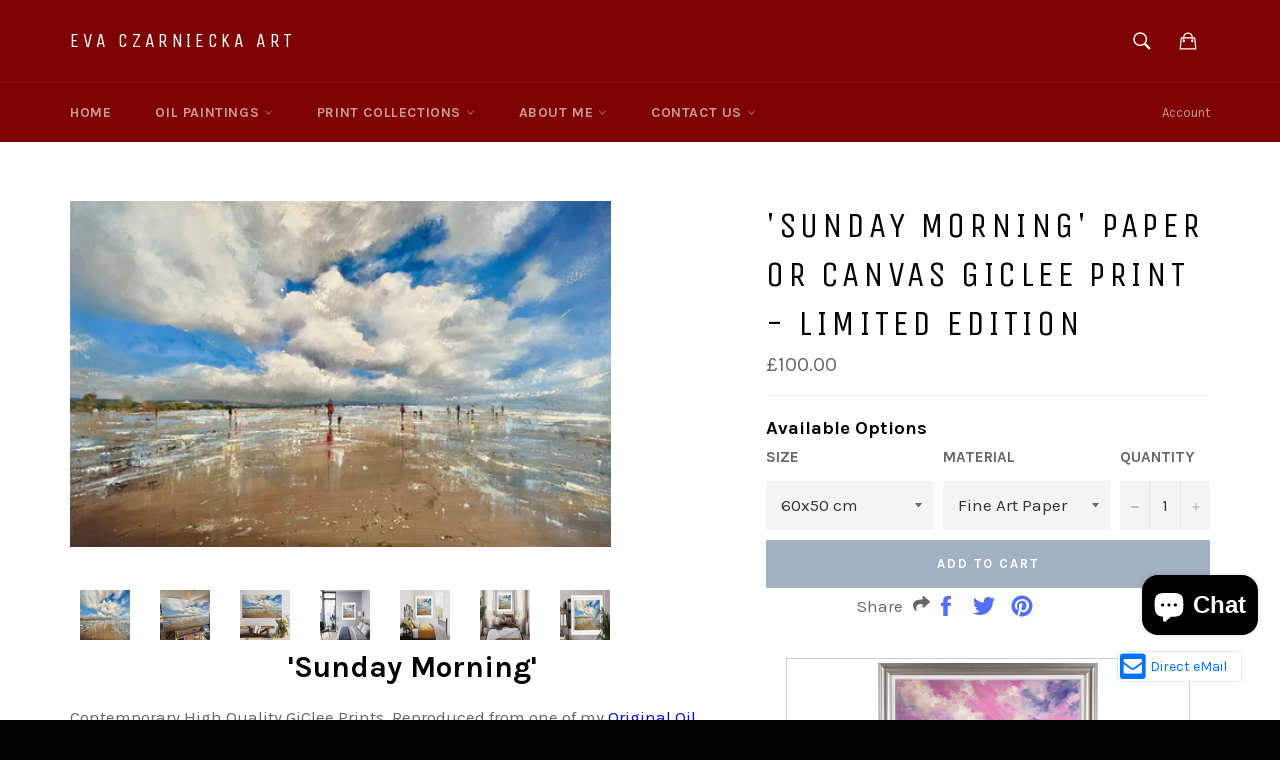

--- FILE ---
content_type: text/html; charset=utf-8
request_url: https://evaart.net/products/paper-or-canvas-giclee-print-limited-edition-7
body_size: 36813
content:
<!doctype html>
<!--[if IE 9]> <html class="ie9 supports-no-js" lang="en"> <![endif]-->
<!--[if (gt IE 9)|!(IE)]><!--> <html class="supports-no-js" lang="en"> <!--<![endif]-->
<head>
  
 <!-- SEO Manager 6.2.8 -->
<meta name='seomanager' content='6.2' />
<title>&#39;Sunday Morning&#39; Paper or Canvas Giclee Print - Limited Edition</title>
<meta name='description' content='Contemporary High Quality GiClee Prints. Reproduced from one of my Original Oil Paintings, Signed, with Certificate of Authenticity and Limited to only 100 Prints. Shipped worldwide from the UK.' /> 
<meta name="robots" content="index"> 
<meta name="robots" content="follow">
<script type="application/ld+json">
 {
 "@context": "https://schema.org",
 "@id": "https:\/\/evaart.net\/products\/paper-or-canvas-giclee-print-limited-edition-7",
 "@type": "Product","sku": 44081691558100,"mpn": 44081691558100,"brand": {
 "@type": "Brand",
 "name": "Ewa Czarniecka Art"
 },
 "description": " 'Sunday Morning'\nContemporary High Quality GiClee Prints. Reproduced from one of my Original Oil Paintings, Signed, with Certificate of Authenticity and Limited to only 100 Prints. Shipped worldwide from the UK. \n- Available on Fine Art Paper Or Gallery Wrapped Canvas.- Limited Edition Print  Signed and numbered  by Artist- Limited to 100 Prints with Certificate of Authenticity.- Quality Cotton canvas supplied stretched over wooden frame.- Fine Art Paper Prints supplied rolled ready to be mounted or framed how you choose.\n\n\nThe word Giclée (“g-clay”), is derived from the French verb gicler. In addition to its original association with Iris prints, the word giclée has come to be loosely associated with other types of inkjet printing including processes that use dyes or fade-resistant, archival inks, and substrates primarily produced on large-format printers.Our prints are created using an Epson 9880 with Epson Ultrachrome K3 inks, which with the 8 channel print head is capable of producing an extremely wide tonal range and colour gamut.\n\n\n Advantages Of Paper\n\nArt paper gives a more traditional look and feel of photo\nMore detail can be achieved for images printed on art paper.\nCan be put in a frame to match your existing decor.\nBlack and white prints are stunning on high quality paper\n\n\n\n Advantages of Canvas\n\nDoes Not Exhibit Any Glare or Reflection.\nGives the Image a more Authentic Painted Effect\nWeighs much Less than a Framed Paper Print\nCan be hung in humid areas of the home or office\n\n\n\n \n\nSHIPPING NOTE: All prints are shipped within 3 working days via Interparcel 'Signed For 1st Class' service, which aims to deliver next working day. Each piece is securely packaged and protected in cardboard and bubble wrap.\n NOTE: The images in context are not to scale and are for display purposes only. All Images remain the property of Eva Czarniecka Art. Reproduction without permission from the artist is strictly prohibited.\nFOLLOW ME:facebook.com\/ArtEwaGallerytwitter.com\/EvaEwaAva\n\n\n",
 "url": "https:\/\/evaart.net\/products\/paper-or-canvas-giclee-print-limited-edition-7",
 "name": "'Sunday Morning' Paper or Canvas Giclee Print - Limited Edition","image": "https://evaart.net/cdn/shop/files/IMG_7752_24abe596-683a-403c-804e-fa79e9758b63.jpg?v=1699556430","offers": [{
 "@type": "Offer","availability": "https://schema.org/InStock",
 "priceCurrency": "GBP",
 "price": "100.00",
 "priceValidUntil": "2027-01-26",
 "itemCondition": "https://schema.org/NewCondition",
 "url": "https:\/\/evaart.net\/products\/paper-or-canvas-giclee-print-limited-edition-7\/products\/paper-or-canvas-giclee-print-limited-edition-7?variant=44081691558100",
 "image": "https://evaart.net/cdn/shop/files/IMG_7752_24abe596-683a-403c-804e-fa79e9758b63.jpg?v=1699556430",
 "mpn": 44081691558100,"sku": "44081691558100",
"seller": {
 "@type": "Organization",
 "name": "Eva Czarniecka Art"
 }
 },{
 "@type": "Offer","availability": "https://schema.org/InStock",
 "priceCurrency": "GBP",
 "price": "125.00",
 "priceValidUntil": "2027-01-26",
 "itemCondition": "https://schema.org/NewCondition",
 "url": "https:\/\/evaart.net\/products\/paper-or-canvas-giclee-print-limited-edition-7\/products\/paper-or-canvas-giclee-print-limited-edition-7?variant=44081691590868",
 "image": "https://evaart.net/cdn/shop/files/IMG_7752_24abe596-683a-403c-804e-fa79e9758b63.jpg?v=1699556430",
 "mpn": 44081691590868,"sku": "44081691590868",
"seller": {
 "@type": "Organization",
 "name": "Eva Czarniecka Art"
 }
 },{
 "@type": "Offer","availability": "https://schema.org/InStock",
 "priceCurrency": "GBP",
 "price": "170.00",
 "priceValidUntil": "2027-01-26",
 "itemCondition": "https://schema.org/NewCondition",
 "url": "https:\/\/evaart.net\/products\/paper-or-canvas-giclee-print-limited-edition-7\/products\/paper-or-canvas-giclee-print-limited-edition-7?variant=44081691623636",
 "image": "https://evaart.net/cdn/shop/files/IMG_7752_24abe596-683a-403c-804e-fa79e9758b63.jpg?v=1699556430",
 "mpn": 44081691623636,"sku": "44081691623636",
"seller": {
 "@type": "Organization",
 "name": "Eva Czarniecka Art"
 }
 },{
 "@type": "Offer","availability": "https://schema.org/InStock",
 "priceCurrency": "GBP",
 "price": "190.00",
 "priceValidUntil": "2027-01-26",
 "itemCondition": "https://schema.org/NewCondition",
 "url": "https:\/\/evaart.net\/products\/paper-or-canvas-giclee-print-limited-edition-7\/products\/paper-or-canvas-giclee-print-limited-edition-7?variant=44081691656404",
 "image": "https://evaart.net/cdn/shop/files/IMG_7752_24abe596-683a-403c-804e-fa79e9758b63.jpg?v=1699556430",
 "mpn": 44081691656404,"sku": "44081691656404",
"seller": {
 "@type": "Organization",
 "name": "Eva Czarniecka Art"
 }
 },{
 "@type": "Offer","availability": "https://schema.org/InStock",
 "priceCurrency": "GBP",
 "price": "310.00",
 "priceValidUntil": "2027-01-26",
 "itemCondition": "https://schema.org/NewCondition",
 "url": "https:\/\/evaart.net\/products\/paper-or-canvas-giclee-print-limited-edition-7\/products\/paper-or-canvas-giclee-print-limited-edition-7?variant=44081691689172",
 "image": "https://evaart.net/cdn/shop/files/IMG_7752_24abe596-683a-403c-804e-fa79e9758b63.jpg?v=1699556430",
 "mpn": 44081691689172,"sku": "44081691689172",
"seller": {
 "@type": "Organization",
 "name": "Eva Czarniecka Art"
 }
 },{
 "@type": "Offer","availability": "https://schema.org/InStock",
 "priceCurrency": "GBP",
 "price": "330.00",
 "priceValidUntil": "2027-01-26",
 "itemCondition": "https://schema.org/NewCondition",
 "url": "https:\/\/evaart.net\/products\/paper-or-canvas-giclee-print-limited-edition-7\/products\/paper-or-canvas-giclee-print-limited-edition-7?variant=44081691721940",
 "image": "https://evaart.net/cdn/shop/files/IMG_7752_24abe596-683a-403c-804e-fa79e9758b63.jpg?v=1699556430",
 "mpn": 44081691721940,"sku": "44081691721940",
"seller": {
 "@type": "Organization",
 "name": "Eva Czarniecka Art"
 }
 }],"aggregateRating": {
 "@type": "AggregateRating",
 "ratingValue": 5.0,
 "ratingCount": 1
 }}
 </script>
<!-- end: SEO Manager 6.2.8 -->

<meta name="msvalidate.01" content="520F586220F0120E2A2B7D53896D4FA5" />
<meta name="google-site-verification" content="xD934kzWgkBZudWL5bqSLvmmImD-UehDD3xHIMH32jQ" />
<meta name="google-site-verification" content="p4xMThpY5VH_WCPw2X0LgpMVOoT1nng1bE3IsHHFVzk" />
 <meta name="google-site-verification" content="baQ7Egt3EEoacM_Hjv3rGhh7km1ZHf0FJ3Y9eCgJFXM" /> 
  <meta charset="utf-8">
  <meta http-equiv="X-UA-Compatible" content="IE=edge,chrome=1">
  <meta name="viewport" content="width=device-width,initial-scale=1">
  <meta name="theme-color" content="#7f0202">
  <!-- DAN Added Preload and Preconnect Hints for JS and CSS Assests to improve performance of server requests -->
  <link rel="preconnect" as="style" href="//evaart.net/cdn/shop/t/3/assets/theme.scss.css?v=180003270877143332171737567250">
  <link rel="preconnect" as="script" href="//evaart.net/cdn/shop/t/3/assets/theme.js?v=152709876447821040591614154247">
  <link rel="preconnect" href="//fonts.googleapis.com/css?family=Karla:400,700" as="font" type="font/woff2" crossorigin>
  <link rel="preconnect" href="//fonts.googleapis.com/css?family=Unica+One:400,700" as="font" type="font/woff2" crossorigin>
  <link rel="preload" href="//cdn.shopify.com/s/files/1/1090/8986/t/3/assets/theme.js?v=15270987644782104059" as="script">
  <link rel="preload" href="//cdn.shopify.com/s/files/1/1090/8986/t/3/assets/main.js?v=11504395215121372935" as="script">
  <link rel="preload" href="//cdn.shopify.com/s/files/1/1090/8986/t/3/assets/lazysizes.min.js?v=7468802303729784299" as="script">
  <link rel="preload" href="//evaart.net/cdn/shop/files/IMG_7752_24abe596-683a-403c-804e-fa79e9758b63_large.jpg?v=1699556430" as="image">

<!-- Hotjar Tracking Code for https://evaart.net/ -->
<script>
    (function(h,o,t,j,a,r){
        h.hj=h.hj||function(){(h.hj.q=h.hj.q||[]).push(arguments)};
        h._hjSettings={hjid:3048189,hjsv:6};
        a=o.getElementsByTagName('head')[0];
        r=o.createElement('script');r.async=1;
        r.src=t+h._hjSettings.hjid+j+h._hjSettings.hjsv;
        a.appendChild(r);
    })(window,document,'https://static.hotjar.com/c/hotjar-','.js?sv=');
</script>
   
  <!--DAN fixed and updated favicon -->
  
    <link rel="shortcut icon" href="//evaart.net/cdn/shop/t/3/assets/favicon.png?v=63970930233952726741611572479" type="image/png">
  
  <link rel="canonical" href="https://evaart.net/products/paper-or-canvas-giclee-print-limited-edition-7">
  <!--DAN Removed title code here to prevent duplicates with SEO Manager -->
  <!-- /snippets/social-meta-tags.liquid -->


  <meta property="og:type" content="product">
  <meta property="og:title" content="&#39;Sunday Morning&#39; Paper or Canvas Giclee Print - Limited Edition">
  
    <meta property="og:image" content="http://evaart.net/cdn/shop/files/IMG_7752_24abe596-683a-403c-804e-fa79e9758b63_grande.jpg?v=1699556430">
    <meta property="og:image:secure_url" content="https://evaart.net/cdn/shop/files/IMG_7752_24abe596-683a-403c-804e-fa79e9758b63_grande.jpg?v=1699556430">
  
    <meta property="og:image" content="http://evaart.net/cdn/shop/files/IMG_7753_0a1f77c9-9685-46bb-a8c6-050aee5ca36b_grande.jpg?v=1699556340">
    <meta property="og:image:secure_url" content="https://evaart.net/cdn/shop/files/IMG_7753_0a1f77c9-9685-46bb-a8c6-050aee5ca36b_grande.jpg?v=1699556340">
  
    <meta property="og:image" content="http://evaart.net/cdn/shop/files/IMG_7787_d8d28388-115c-4081-9faa-ba0dec293bd7_grande.jpg?v=1699556331">
    <meta property="og:image:secure_url" content="https://evaart.net/cdn/shop/files/IMG_7787_d8d28388-115c-4081-9faa-ba0dec293bd7_grande.jpg?v=1699556331">
  
  <meta property="og:description" content=" &#39;Sunday Morning&#39;
Contemporary High Quality GiClee Prints. Reproduced from one of my Original Oil Paintings, Signed, with Certificate of Authenticity and Limited to only 100 Prints. Shipped worldwide from the UK. 
- Available on Fine Art Paper Or Gallery Wrapped Canvas.- Limited Edition Print  Signed and numbered  by Artist- Limited to 100 Prints with Certificate of Authenticity.- Quality Cotton canvas supplied stretched over wooden frame.- Fine Art Paper Prints supplied rolled ready to be mounted or framed how you choose.


The word Giclée (“g-clay”), is derived from the French verb gicler. In addition to its original association with Iris prints, the word giclée has come to be loosely associated with other types of inkjet printing including processes that use dyes or fade-resistant, archival inks, and substrates primarily produced on large-format printers.Our prints are created using an Epson 9880 with Epson Ultrachrome K3 inks, which with the 8 channel print head is capable of producing an extremely wide tonal range and colour gamut.


 Advantages Of Paper

Art paper gives a more traditional look and feel of photo
More detail can be achieved for images printed on art paper.
Can be put in a frame to match your existing decor.
Black and white prints are stunning on high quality paper



 Advantages of Canvas

Does Not Exhibit Any Glare or Reflection.
Gives the Image a more Authentic Painted Effect
Weighs much Less than a Framed Paper Print
Can be hung in humid areas of the home or office



 

SHIPPING NOTE: All prints are shipped within 3 working days via Interparcel &#39;Signed For 1st Class&#39; service, which aims to deliver next working day. Each piece is securely packaged and protected in cardboard and bubble wrap.
 NOTE: The images in context are not to scale and are for display purposes only. All Images remain the property of Eva Czarniecka Art. Reproduction without permission from the artist is strictly prohibited.
FOLLOW ME:facebook.com/ArtEwaGallerytwitter.com/EvaEwaAva


">
  <meta property="og:price:amount" content="100.00">
  <meta property="og:price:currency" content="GBP">


  <meta property="og:url" content="https://evaart.net/products/paper-or-canvas-giclee-print-limited-edition-7">

<meta property="og:site_name" content="Eva Czarniecka Art">



  <meta name="twitter:site" content="@evaewaava">


  <meta name="twitter:card" content="summary_large_image">


  <meta name="twitter:title" content="&#39;Sunday Morning&#39; Paper or Canvas Giclee Print - Limited Edition">
  <meta name="twitter:description" content=" &#39;Sunday Morning&#39;
Contemporary High Quality GiClee Prints. Reproduced from one of my Original Oil Paintings, Signed, with Certificate of Authenticity and Limited to only 100 Prints. Shipped worldwide ">
  <meta name="twitter:image" content="https://evaart.net/cdn/shop/files/IMG_7752_24abe596-683a-403c-804e-fa79e9758b63_large.jpg?v=1699556430">
  <meta name="twitter:image:width" content="480">
  <meta name="twitter:image:height" content="480">


   <link href="//evaart.net/cdn/shop/t/3/assets/theme.scss.css?v=180003270877143332171737567250" rel="stylesheet" type="text/css" media="all" />
  <!--DAN Removed css snippets and replaced with links for optimized loading -->
    <link rel="alternate stylesheet" href="//cdn.shopify.com/s/files/1/1090/8986/t/3/assets/main.css?v=16104793818259710783" title="styles" as="style" onload="this.title='';this.rel='stylesheet'">
    <link defer rel="stylesheet" media="print" onload="this.onload=null;this.removeAttribute('media');" href="//fonts.googleapis.com/css?family=Karla:400,700&display=swap" type="text/css" media="all"/>
    <link defer rel="stylesheet" media="print" onload="this.onload=null;this.removeAttribute('media');" href="//fonts.googleapis.com/css?family=Unica+One:400,700&display=swap" type="text/css" media="all"/>
    <link defer rel="stylesheet" media="print" onload="this.onload=null;this.removeAttribute('media');" href="https://cdnjs.cloudflare.com/ajax/libs/font-awesome/5.15.2/css/all.min.css" type="text/css" media="all"/>
	
 <script>window.performance && window.performance.mark && window.performance.mark('shopify.content_for_header.start');</script><meta name="google-site-verification" content="p4xMThpY5VH_WCPw2X0LgpMVOoT1nng1bE3IsHHFVzk">
<meta name="facebook-domain-verification" content="yil11wf5wg32krbvwqau4w3eptaubs">
<meta id="shopify-digital-wallet" name="shopify-digital-wallet" content="/10908986/digital_wallets/dialog">
<meta name="shopify-checkout-api-token" content="a60ba3539eae49fc3771cd9e63c04899">
<meta id="in-context-paypal-metadata" data-shop-id="10908986" data-venmo-supported="false" data-environment="production" data-locale="en_US" data-paypal-v4="true" data-currency="GBP">
<link rel="alternate" type="application/json+oembed" href="https://evaart.net/products/paper-or-canvas-giclee-print-limited-edition-7.oembed">
<script async="async" src="/checkouts/internal/preloads.js?locale=en-GB"></script>
<link rel="preconnect" href="https://shop.app" crossorigin="anonymous">
<script async="async" src="https://shop.app/checkouts/internal/preloads.js?locale=en-GB&shop_id=10908986" crossorigin="anonymous"></script>
<script id="apple-pay-shop-capabilities" type="application/json">{"shopId":10908986,"countryCode":"GB","currencyCode":"GBP","merchantCapabilities":["supports3DS"],"merchantId":"gid:\/\/shopify\/Shop\/10908986","merchantName":"Eva Czarniecka Art","requiredBillingContactFields":["postalAddress","email","phone"],"requiredShippingContactFields":["postalAddress","email","phone"],"shippingType":"shipping","supportedNetworks":["visa","maestro","masterCard","amex","discover","elo"],"total":{"type":"pending","label":"Eva Czarniecka Art","amount":"1.00"},"shopifyPaymentsEnabled":true,"supportsSubscriptions":true}</script>
<script id="shopify-features" type="application/json">{"accessToken":"a60ba3539eae49fc3771cd9e63c04899","betas":["rich-media-storefront-analytics"],"domain":"evaart.net","predictiveSearch":true,"shopId":10908986,"locale":"en"}</script>
<script>var Shopify = Shopify || {};
Shopify.shop = "ewa-czarniecka.myshopify.com";
Shopify.locale = "en";
Shopify.currency = {"active":"GBP","rate":"1.0"};
Shopify.country = "GB";
Shopify.theme = {"name":"Venture","id":99828999,"schema_name":null,"schema_version":null,"theme_store_id":775,"role":"main"};
Shopify.theme.handle = "null";
Shopify.theme.style = {"id":null,"handle":null};
Shopify.cdnHost = "evaart.net/cdn";
Shopify.routes = Shopify.routes || {};
Shopify.routes.root = "/";</script>
<script type="module">!function(o){(o.Shopify=o.Shopify||{}).modules=!0}(window);</script>
<script>!function(o){function n(){var o=[];function n(){o.push(Array.prototype.slice.apply(arguments))}return n.q=o,n}var t=o.Shopify=o.Shopify||{};t.loadFeatures=n(),t.autoloadFeatures=n()}(window);</script>
<script>
  window.ShopifyPay = window.ShopifyPay || {};
  window.ShopifyPay.apiHost = "shop.app\/pay";
  window.ShopifyPay.redirectState = null;
</script>
<script id="shop-js-analytics" type="application/json">{"pageType":"product"}</script>
<script defer="defer" async type="module" src="//evaart.net/cdn/shopifycloud/shop-js/modules/v2/client.init-shop-cart-sync_BT-GjEfc.en.esm.js"></script>
<script defer="defer" async type="module" src="//evaart.net/cdn/shopifycloud/shop-js/modules/v2/chunk.common_D58fp_Oc.esm.js"></script>
<script defer="defer" async type="module" src="//evaart.net/cdn/shopifycloud/shop-js/modules/v2/chunk.modal_xMitdFEc.esm.js"></script>
<script type="module">
  await import("//evaart.net/cdn/shopifycloud/shop-js/modules/v2/client.init-shop-cart-sync_BT-GjEfc.en.esm.js");
await import("//evaart.net/cdn/shopifycloud/shop-js/modules/v2/chunk.common_D58fp_Oc.esm.js");
await import("//evaart.net/cdn/shopifycloud/shop-js/modules/v2/chunk.modal_xMitdFEc.esm.js");

  window.Shopify.SignInWithShop?.initShopCartSync?.({"fedCMEnabled":true,"windoidEnabled":true});

</script>
<script>
  window.Shopify = window.Shopify || {};
  if (!window.Shopify.featureAssets) window.Shopify.featureAssets = {};
  window.Shopify.featureAssets['shop-js'] = {"shop-cart-sync":["modules/v2/client.shop-cart-sync_DZOKe7Ll.en.esm.js","modules/v2/chunk.common_D58fp_Oc.esm.js","modules/v2/chunk.modal_xMitdFEc.esm.js"],"init-fed-cm":["modules/v2/client.init-fed-cm_B6oLuCjv.en.esm.js","modules/v2/chunk.common_D58fp_Oc.esm.js","modules/v2/chunk.modal_xMitdFEc.esm.js"],"shop-cash-offers":["modules/v2/client.shop-cash-offers_D2sdYoxE.en.esm.js","modules/v2/chunk.common_D58fp_Oc.esm.js","modules/v2/chunk.modal_xMitdFEc.esm.js"],"shop-login-button":["modules/v2/client.shop-login-button_QeVjl5Y3.en.esm.js","modules/v2/chunk.common_D58fp_Oc.esm.js","modules/v2/chunk.modal_xMitdFEc.esm.js"],"pay-button":["modules/v2/client.pay-button_DXTOsIq6.en.esm.js","modules/v2/chunk.common_D58fp_Oc.esm.js","modules/v2/chunk.modal_xMitdFEc.esm.js"],"shop-button":["modules/v2/client.shop-button_DQZHx9pm.en.esm.js","modules/v2/chunk.common_D58fp_Oc.esm.js","modules/v2/chunk.modal_xMitdFEc.esm.js"],"avatar":["modules/v2/client.avatar_BTnouDA3.en.esm.js"],"init-windoid":["modules/v2/client.init-windoid_CR1B-cfM.en.esm.js","modules/v2/chunk.common_D58fp_Oc.esm.js","modules/v2/chunk.modal_xMitdFEc.esm.js"],"init-shop-for-new-customer-accounts":["modules/v2/client.init-shop-for-new-customer-accounts_C_vY_xzh.en.esm.js","modules/v2/client.shop-login-button_QeVjl5Y3.en.esm.js","modules/v2/chunk.common_D58fp_Oc.esm.js","modules/v2/chunk.modal_xMitdFEc.esm.js"],"init-shop-email-lookup-coordinator":["modules/v2/client.init-shop-email-lookup-coordinator_BI7n9ZSv.en.esm.js","modules/v2/chunk.common_D58fp_Oc.esm.js","modules/v2/chunk.modal_xMitdFEc.esm.js"],"init-shop-cart-sync":["modules/v2/client.init-shop-cart-sync_BT-GjEfc.en.esm.js","modules/v2/chunk.common_D58fp_Oc.esm.js","modules/v2/chunk.modal_xMitdFEc.esm.js"],"shop-toast-manager":["modules/v2/client.shop-toast-manager_DiYdP3xc.en.esm.js","modules/v2/chunk.common_D58fp_Oc.esm.js","modules/v2/chunk.modal_xMitdFEc.esm.js"],"init-customer-accounts":["modules/v2/client.init-customer-accounts_D9ZNqS-Q.en.esm.js","modules/v2/client.shop-login-button_QeVjl5Y3.en.esm.js","modules/v2/chunk.common_D58fp_Oc.esm.js","modules/v2/chunk.modal_xMitdFEc.esm.js"],"init-customer-accounts-sign-up":["modules/v2/client.init-customer-accounts-sign-up_iGw4briv.en.esm.js","modules/v2/client.shop-login-button_QeVjl5Y3.en.esm.js","modules/v2/chunk.common_D58fp_Oc.esm.js","modules/v2/chunk.modal_xMitdFEc.esm.js"],"shop-follow-button":["modules/v2/client.shop-follow-button_CqMgW2wH.en.esm.js","modules/v2/chunk.common_D58fp_Oc.esm.js","modules/v2/chunk.modal_xMitdFEc.esm.js"],"checkout-modal":["modules/v2/client.checkout-modal_xHeaAweL.en.esm.js","modules/v2/chunk.common_D58fp_Oc.esm.js","modules/v2/chunk.modal_xMitdFEc.esm.js"],"shop-login":["modules/v2/client.shop-login_D91U-Q7h.en.esm.js","modules/v2/chunk.common_D58fp_Oc.esm.js","modules/v2/chunk.modal_xMitdFEc.esm.js"],"lead-capture":["modules/v2/client.lead-capture_BJmE1dJe.en.esm.js","modules/v2/chunk.common_D58fp_Oc.esm.js","modules/v2/chunk.modal_xMitdFEc.esm.js"],"payment-terms":["modules/v2/client.payment-terms_Ci9AEqFq.en.esm.js","modules/v2/chunk.common_D58fp_Oc.esm.js","modules/v2/chunk.modal_xMitdFEc.esm.js"]};
</script>
<script id="__st">var __st={"a":10908986,"offset":0,"reqid":"0d0190a1-39cd-47a1-8a58-cf70538446a3-1769406706","pageurl":"evaart.net\/products\/paper-or-canvas-giclee-print-limited-edition-7","u":"c630616672ea","p":"product","rtyp":"product","rid":8033685045460};</script>
<script>window.ShopifyPaypalV4VisibilityTracking = true;</script>
<script id="captcha-bootstrap">!function(){'use strict';const t='contact',e='account',n='new_comment',o=[[t,t],['blogs',n],['comments',n],[t,'customer']],c=[[e,'customer_login'],[e,'guest_login'],[e,'recover_customer_password'],[e,'create_customer']],r=t=>t.map((([t,e])=>`form[action*='/${t}']:not([data-nocaptcha='true']) input[name='form_type'][value='${e}']`)).join(','),a=t=>()=>t?[...document.querySelectorAll(t)].map((t=>t.form)):[];function s(){const t=[...o],e=r(t);return a(e)}const i='password',u='form_key',d=['recaptcha-v3-token','g-recaptcha-response','h-captcha-response',i],f=()=>{try{return window.sessionStorage}catch{return}},m='__shopify_v',_=t=>t.elements[u];function p(t,e,n=!1){try{const o=window.sessionStorage,c=JSON.parse(o.getItem(e)),{data:r}=function(t){const{data:e,action:n}=t;return t[m]||n?{data:e,action:n}:{data:t,action:n}}(c);for(const[e,n]of Object.entries(r))t.elements[e]&&(t.elements[e].value=n);n&&o.removeItem(e)}catch(o){console.error('form repopulation failed',{error:o})}}const l='form_type',E='cptcha';function T(t){t.dataset[E]=!0}const w=window,h=w.document,L='Shopify',v='ce_forms',y='captcha';let A=!1;((t,e)=>{const n=(g='f06e6c50-85a8-45c8-87d0-21a2b65856fe',I='https://cdn.shopify.com/shopifycloud/storefront-forms-hcaptcha/ce_storefront_forms_captcha_hcaptcha.v1.5.2.iife.js',D={infoText:'Protected by hCaptcha',privacyText:'Privacy',termsText:'Terms'},(t,e,n)=>{const o=w[L][v],c=o.bindForm;if(c)return c(t,g,e,D).then(n);var r;o.q.push([[t,g,e,D],n]),r=I,A||(h.body.append(Object.assign(h.createElement('script'),{id:'captcha-provider',async:!0,src:r})),A=!0)});var g,I,D;w[L]=w[L]||{},w[L][v]=w[L][v]||{},w[L][v].q=[],w[L][y]=w[L][y]||{},w[L][y].protect=function(t,e){n(t,void 0,e),T(t)},Object.freeze(w[L][y]),function(t,e,n,w,h,L){const[v,y,A,g]=function(t,e,n){const i=e?o:[],u=t?c:[],d=[...i,...u],f=r(d),m=r(i),_=r(d.filter((([t,e])=>n.includes(e))));return[a(f),a(m),a(_),s()]}(w,h,L),I=t=>{const e=t.target;return e instanceof HTMLFormElement?e:e&&e.form},D=t=>v().includes(t);t.addEventListener('submit',(t=>{const e=I(t);if(!e)return;const n=D(e)&&!e.dataset.hcaptchaBound&&!e.dataset.recaptchaBound,o=_(e),c=g().includes(e)&&(!o||!o.value);(n||c)&&t.preventDefault(),c&&!n&&(function(t){try{if(!f())return;!function(t){const e=f();if(!e)return;const n=_(t);if(!n)return;const o=n.value;o&&e.removeItem(o)}(t);const e=Array.from(Array(32),(()=>Math.random().toString(36)[2])).join('');!function(t,e){_(t)||t.append(Object.assign(document.createElement('input'),{type:'hidden',name:u})),t.elements[u].value=e}(t,e),function(t,e){const n=f();if(!n)return;const o=[...t.querySelectorAll(`input[type='${i}']`)].map((({name:t})=>t)),c=[...d,...o],r={};for(const[a,s]of new FormData(t).entries())c.includes(a)||(r[a]=s);n.setItem(e,JSON.stringify({[m]:1,action:t.action,data:r}))}(t,e)}catch(e){console.error('failed to persist form',e)}}(e),e.submit())}));const S=(t,e)=>{t&&!t.dataset[E]&&(n(t,e.some((e=>e===t))),T(t))};for(const o of['focusin','change'])t.addEventListener(o,(t=>{const e=I(t);D(e)&&S(e,y())}));const B=e.get('form_key'),M=e.get(l),P=B&&M;t.addEventListener('DOMContentLoaded',(()=>{const t=y();if(P)for(const e of t)e.elements[l].value===M&&p(e,B);[...new Set([...A(),...v().filter((t=>'true'===t.dataset.shopifyCaptcha))])].forEach((e=>S(e,t)))}))}(h,new URLSearchParams(w.location.search),n,t,e,['guest_login'])})(!0,!0)}();</script>
<script integrity="sha256-4kQ18oKyAcykRKYeNunJcIwy7WH5gtpwJnB7kiuLZ1E=" data-source-attribution="shopify.loadfeatures" defer="defer" src="//evaart.net/cdn/shopifycloud/storefront/assets/storefront/load_feature-a0a9edcb.js" crossorigin="anonymous"></script>
<script crossorigin="anonymous" defer="defer" src="//evaart.net/cdn/shopifycloud/storefront/assets/shopify_pay/storefront-65b4c6d7.js?v=20250812"></script>
<script data-source-attribution="shopify.dynamic_checkout.dynamic.init">var Shopify=Shopify||{};Shopify.PaymentButton=Shopify.PaymentButton||{isStorefrontPortableWallets:!0,init:function(){window.Shopify.PaymentButton.init=function(){};var t=document.createElement("script");t.src="https://evaart.net/cdn/shopifycloud/portable-wallets/latest/portable-wallets.en.js",t.type="module",document.head.appendChild(t)}};
</script>
<script data-source-attribution="shopify.dynamic_checkout.buyer_consent">
  function portableWalletsHideBuyerConsent(e){var t=document.getElementById("shopify-buyer-consent"),n=document.getElementById("shopify-subscription-policy-button");t&&n&&(t.classList.add("hidden"),t.setAttribute("aria-hidden","true"),n.removeEventListener("click",e))}function portableWalletsShowBuyerConsent(e){var t=document.getElementById("shopify-buyer-consent"),n=document.getElementById("shopify-subscription-policy-button");t&&n&&(t.classList.remove("hidden"),t.removeAttribute("aria-hidden"),n.addEventListener("click",e))}window.Shopify?.PaymentButton&&(window.Shopify.PaymentButton.hideBuyerConsent=portableWalletsHideBuyerConsent,window.Shopify.PaymentButton.showBuyerConsent=portableWalletsShowBuyerConsent);
</script>
<script data-source-attribution="shopify.dynamic_checkout.cart.bootstrap">document.addEventListener("DOMContentLoaded",(function(){function t(){return document.querySelector("shopify-accelerated-checkout-cart, shopify-accelerated-checkout")}if(t())Shopify.PaymentButton.init();else{new MutationObserver((function(e,n){t()&&(Shopify.PaymentButton.init(),n.disconnect())})).observe(document.body,{childList:!0,subtree:!0})}}));
</script>
<link id="shopify-accelerated-checkout-styles" rel="stylesheet" media="screen" href="https://evaart.net/cdn/shopifycloud/portable-wallets/latest/accelerated-checkout-backwards-compat.css" crossorigin="anonymous">
<style id="shopify-accelerated-checkout-cart">
        #shopify-buyer-consent {
  margin-top: 1em;
  display: inline-block;
  width: 100%;
}

#shopify-buyer-consent.hidden {
  display: none;
}

#shopify-subscription-policy-button {
  background: none;
  border: none;
  padding: 0;
  text-decoration: underline;
  font-size: inherit;
  cursor: pointer;
}

#shopify-subscription-policy-button::before {
  box-shadow: none;
}

      </style>

<script>window.performance && window.performance.mark && window.performance.mark('shopify.content_for_header.end');</script>
  <style> 
    .mywork{display:inline;border:1px;border-spacing:20px;}
    .email_div{z-index: 98;bottom: 3vw;right: 3vw;position: fixed !important;background-color:white;}
    .email_div:hover {background-color:#f1f1f1;}
  </style>
<script src="https://cdn.shopify.com/extensions/e8878072-2f6b-4e89-8082-94b04320908d/inbox-1254/assets/inbox-chat-loader.js" type="text/javascript" defer="defer"></script>
<link href="https://monorail-edge.shopifysvc.com" rel="dns-prefetch">
<script>(function(){if ("sendBeacon" in navigator && "performance" in window) {try {var session_token_from_headers = performance.getEntriesByType('navigation')[0].serverTiming.find(x => x.name == '_s').description;} catch {var session_token_from_headers = undefined;}var session_cookie_matches = document.cookie.match(/_shopify_s=([^;]*)/);var session_token_from_cookie = session_cookie_matches && session_cookie_matches.length === 2 ? session_cookie_matches[1] : "";var session_token = session_token_from_headers || session_token_from_cookie || "";function handle_abandonment_event(e) {var entries = performance.getEntries().filter(function(entry) {return /monorail-edge.shopifysvc.com/.test(entry.name);});if (!window.abandonment_tracked && entries.length === 0) {window.abandonment_tracked = true;var currentMs = Date.now();var navigation_start = performance.timing.navigationStart;var payload = {shop_id: 10908986,url: window.location.href,navigation_start,duration: currentMs - navigation_start,session_token,page_type: "product"};window.navigator.sendBeacon("https://monorail-edge.shopifysvc.com/v1/produce", JSON.stringify({schema_id: "online_store_buyer_site_abandonment/1.1",payload: payload,metadata: {event_created_at_ms: currentMs,event_sent_at_ms: currentMs}}));}}window.addEventListener('pagehide', handle_abandonment_event);}}());</script>
<script id="web-pixels-manager-setup">(function e(e,d,r,n,o){if(void 0===o&&(o={}),!Boolean(null===(a=null===(i=window.Shopify)||void 0===i?void 0:i.analytics)||void 0===a?void 0:a.replayQueue)){var i,a;window.Shopify=window.Shopify||{};var t=window.Shopify;t.analytics=t.analytics||{};var s=t.analytics;s.replayQueue=[],s.publish=function(e,d,r){return s.replayQueue.push([e,d,r]),!0};try{self.performance.mark("wpm:start")}catch(e){}var l=function(){var e={modern:/Edge?\/(1{2}[4-9]|1[2-9]\d|[2-9]\d{2}|\d{4,})\.\d+(\.\d+|)|Firefox\/(1{2}[4-9]|1[2-9]\d|[2-9]\d{2}|\d{4,})\.\d+(\.\d+|)|Chrom(ium|e)\/(9{2}|\d{3,})\.\d+(\.\d+|)|(Maci|X1{2}).+ Version\/(15\.\d+|(1[6-9]|[2-9]\d|\d{3,})\.\d+)([,.]\d+|)( \(\w+\)|)( Mobile\/\w+|) Safari\/|Chrome.+OPR\/(9{2}|\d{3,})\.\d+\.\d+|(CPU[ +]OS|iPhone[ +]OS|CPU[ +]iPhone|CPU IPhone OS|CPU iPad OS)[ +]+(15[._]\d+|(1[6-9]|[2-9]\d|\d{3,})[._]\d+)([._]\d+|)|Android:?[ /-](13[3-9]|1[4-9]\d|[2-9]\d{2}|\d{4,})(\.\d+|)(\.\d+|)|Android.+Firefox\/(13[5-9]|1[4-9]\d|[2-9]\d{2}|\d{4,})\.\d+(\.\d+|)|Android.+Chrom(ium|e)\/(13[3-9]|1[4-9]\d|[2-9]\d{2}|\d{4,})\.\d+(\.\d+|)|SamsungBrowser\/([2-9]\d|\d{3,})\.\d+/,legacy:/Edge?\/(1[6-9]|[2-9]\d|\d{3,})\.\d+(\.\d+|)|Firefox\/(5[4-9]|[6-9]\d|\d{3,})\.\d+(\.\d+|)|Chrom(ium|e)\/(5[1-9]|[6-9]\d|\d{3,})\.\d+(\.\d+|)([\d.]+$|.*Safari\/(?![\d.]+ Edge\/[\d.]+$))|(Maci|X1{2}).+ Version\/(10\.\d+|(1[1-9]|[2-9]\d|\d{3,})\.\d+)([,.]\d+|)( \(\w+\)|)( Mobile\/\w+|) Safari\/|Chrome.+OPR\/(3[89]|[4-9]\d|\d{3,})\.\d+\.\d+|(CPU[ +]OS|iPhone[ +]OS|CPU[ +]iPhone|CPU IPhone OS|CPU iPad OS)[ +]+(10[._]\d+|(1[1-9]|[2-9]\d|\d{3,})[._]\d+)([._]\d+|)|Android:?[ /-](13[3-9]|1[4-9]\d|[2-9]\d{2}|\d{4,})(\.\d+|)(\.\d+|)|Mobile Safari.+OPR\/([89]\d|\d{3,})\.\d+\.\d+|Android.+Firefox\/(13[5-9]|1[4-9]\d|[2-9]\d{2}|\d{4,})\.\d+(\.\d+|)|Android.+Chrom(ium|e)\/(13[3-9]|1[4-9]\d|[2-9]\d{2}|\d{4,})\.\d+(\.\d+|)|Android.+(UC? ?Browser|UCWEB|U3)[ /]?(15\.([5-9]|\d{2,})|(1[6-9]|[2-9]\d|\d{3,})\.\d+)\.\d+|SamsungBrowser\/(5\.\d+|([6-9]|\d{2,})\.\d+)|Android.+MQ{2}Browser\/(14(\.(9|\d{2,})|)|(1[5-9]|[2-9]\d|\d{3,})(\.\d+|))(\.\d+|)|K[Aa][Ii]OS\/(3\.\d+|([4-9]|\d{2,})\.\d+)(\.\d+|)/},d=e.modern,r=e.legacy,n=navigator.userAgent;return n.match(d)?"modern":n.match(r)?"legacy":"unknown"}(),u="modern"===l?"modern":"legacy",c=(null!=n?n:{modern:"",legacy:""})[u],f=function(e){return[e.baseUrl,"/wpm","/b",e.hashVersion,"modern"===e.buildTarget?"m":"l",".js"].join("")}({baseUrl:d,hashVersion:r,buildTarget:u}),m=function(e){var d=e.version,r=e.bundleTarget,n=e.surface,o=e.pageUrl,i=e.monorailEndpoint;return{emit:function(e){var a=e.status,t=e.errorMsg,s=(new Date).getTime(),l=JSON.stringify({metadata:{event_sent_at_ms:s},events:[{schema_id:"web_pixels_manager_load/3.1",payload:{version:d,bundle_target:r,page_url:o,status:a,surface:n,error_msg:t},metadata:{event_created_at_ms:s}}]});if(!i)return console&&console.warn&&console.warn("[Web Pixels Manager] No Monorail endpoint provided, skipping logging."),!1;try{return self.navigator.sendBeacon.bind(self.navigator)(i,l)}catch(e){}var u=new XMLHttpRequest;try{return u.open("POST",i,!0),u.setRequestHeader("Content-Type","text/plain"),u.send(l),!0}catch(e){return console&&console.warn&&console.warn("[Web Pixels Manager] Got an unhandled error while logging to Monorail."),!1}}}}({version:r,bundleTarget:l,surface:e.surface,pageUrl:self.location.href,monorailEndpoint:e.monorailEndpoint});try{o.browserTarget=l,function(e){var d=e.src,r=e.async,n=void 0===r||r,o=e.onload,i=e.onerror,a=e.sri,t=e.scriptDataAttributes,s=void 0===t?{}:t,l=document.createElement("script"),u=document.querySelector("head"),c=document.querySelector("body");if(l.async=n,l.src=d,a&&(l.integrity=a,l.crossOrigin="anonymous"),s)for(var f in s)if(Object.prototype.hasOwnProperty.call(s,f))try{l.dataset[f]=s[f]}catch(e){}if(o&&l.addEventListener("load",o),i&&l.addEventListener("error",i),u)u.appendChild(l);else{if(!c)throw new Error("Did not find a head or body element to append the script");c.appendChild(l)}}({src:f,async:!0,onload:function(){if(!function(){var e,d;return Boolean(null===(d=null===(e=window.Shopify)||void 0===e?void 0:e.analytics)||void 0===d?void 0:d.initialized)}()){var d=window.webPixelsManager.init(e)||void 0;if(d){var r=window.Shopify.analytics;r.replayQueue.forEach((function(e){var r=e[0],n=e[1],o=e[2];d.publishCustomEvent(r,n,o)})),r.replayQueue=[],r.publish=d.publishCustomEvent,r.visitor=d.visitor,r.initialized=!0}}},onerror:function(){return m.emit({status:"failed",errorMsg:"".concat(f," has failed to load")})},sri:function(e){var d=/^sha384-[A-Za-z0-9+/=]+$/;return"string"==typeof e&&d.test(e)}(c)?c:"",scriptDataAttributes:o}),m.emit({status:"loading"})}catch(e){m.emit({status:"failed",errorMsg:(null==e?void 0:e.message)||"Unknown error"})}}})({shopId: 10908986,storefrontBaseUrl: "https://evaart.net",extensionsBaseUrl: "https://extensions.shopifycdn.com/cdn/shopifycloud/web-pixels-manager",monorailEndpoint: "https://monorail-edge.shopifysvc.com/unstable/produce_batch",surface: "storefront-renderer",enabledBetaFlags: ["2dca8a86"],webPixelsConfigList: [{"id":"1007550676","configuration":"{\"pixelCode\":\"D13IFLRC77U4RDUSOFG0\"}","eventPayloadVersion":"v1","runtimeContext":"STRICT","scriptVersion":"22e92c2ad45662f435e4801458fb78cc","type":"APP","apiClientId":4383523,"privacyPurposes":["ANALYTICS","MARKETING","SALE_OF_DATA"],"dataSharingAdjustments":{"protectedCustomerApprovalScopes":["read_customer_address","read_customer_email","read_customer_name","read_customer_personal_data","read_customer_phone"]}},{"id":"493060308","configuration":"{\"config\":\"{\\\"pixel_id\\\":\\\"AW-783653566\\\",\\\"target_country\\\":\\\"GB\\\",\\\"gtag_events\\\":[{\\\"type\\\":\\\"begin_checkout\\\",\\\"action_label\\\":\\\"AW-783653566\\\/22gjCO6N74sBEL611vUC\\\"},{\\\"type\\\":\\\"search\\\",\\\"action_label\\\":\\\"AW-783653566\\\/1EUHCPGN74sBEL611vUC\\\"},{\\\"type\\\":\\\"view_item\\\",\\\"action_label\\\":[\\\"AW-783653566\\\/e_UQCOiN74sBEL611vUC\\\",\\\"MC-96TNMPPKWG\\\"]},{\\\"type\\\":\\\"purchase\\\",\\\"action_label\\\":[\\\"AW-783653566\\\/cxx_CO2M74sBEL611vUC\\\",\\\"MC-96TNMPPKWG\\\"]},{\\\"type\\\":\\\"page_view\\\",\\\"action_label\\\":[\\\"AW-783653566\\\/ncjyCOqM74sBEL611vUC\\\",\\\"MC-96TNMPPKWG\\\"]},{\\\"type\\\":\\\"add_payment_info\\\",\\\"action_label\\\":\\\"AW-783653566\\\/ekI-CPSN74sBEL611vUC\\\"},{\\\"type\\\":\\\"add_to_cart\\\",\\\"action_label\\\":\\\"AW-783653566\\\/2ChcCOuN74sBEL611vUC\\\"}],\\\"enable_monitoring_mode\\\":false}\"}","eventPayloadVersion":"v1","runtimeContext":"OPEN","scriptVersion":"b2a88bafab3e21179ed38636efcd8a93","type":"APP","apiClientId":1780363,"privacyPurposes":[],"dataSharingAdjustments":{"protectedCustomerApprovalScopes":["read_customer_address","read_customer_email","read_customer_name","read_customer_personal_data","read_customer_phone"]}},{"id":"121307348","configuration":"{\"pixel_id\":\"335641720867795\",\"pixel_type\":\"facebook_pixel\",\"metaapp_system_user_token\":\"-\"}","eventPayloadVersion":"v1","runtimeContext":"OPEN","scriptVersion":"ca16bc87fe92b6042fbaa3acc2fbdaa6","type":"APP","apiClientId":2329312,"privacyPurposes":["ANALYTICS","MARKETING","SALE_OF_DATA"],"dataSharingAdjustments":{"protectedCustomerApprovalScopes":["read_customer_address","read_customer_email","read_customer_name","read_customer_personal_data","read_customer_phone"]}},{"id":"56688852","configuration":"{\"tagID\":\"2612594877291\"}","eventPayloadVersion":"v1","runtimeContext":"STRICT","scriptVersion":"18031546ee651571ed29edbe71a3550b","type":"APP","apiClientId":3009811,"privacyPurposes":["ANALYTICS","MARKETING","SALE_OF_DATA"],"dataSharingAdjustments":{"protectedCustomerApprovalScopes":["read_customer_address","read_customer_email","read_customer_name","read_customer_personal_data","read_customer_phone"]}},{"id":"66093268","eventPayloadVersion":"v1","runtimeContext":"LAX","scriptVersion":"1","type":"CUSTOM","privacyPurposes":["MARKETING"],"name":"Meta pixel (migrated)"},{"id":"83656916","eventPayloadVersion":"v1","runtimeContext":"LAX","scriptVersion":"1","type":"CUSTOM","privacyPurposes":["ANALYTICS"],"name":"Google Analytics tag (migrated)"},{"id":"shopify-app-pixel","configuration":"{}","eventPayloadVersion":"v1","runtimeContext":"STRICT","scriptVersion":"0450","apiClientId":"shopify-pixel","type":"APP","privacyPurposes":["ANALYTICS","MARKETING"]},{"id":"shopify-custom-pixel","eventPayloadVersion":"v1","runtimeContext":"LAX","scriptVersion":"0450","apiClientId":"shopify-pixel","type":"CUSTOM","privacyPurposes":["ANALYTICS","MARKETING"]}],isMerchantRequest: false,initData: {"shop":{"name":"Eva Czarniecka Art","paymentSettings":{"currencyCode":"GBP"},"myshopifyDomain":"ewa-czarniecka.myshopify.com","countryCode":"GB","storefrontUrl":"https:\/\/evaart.net"},"customer":null,"cart":null,"checkout":null,"productVariants":[{"price":{"amount":100.0,"currencyCode":"GBP"},"product":{"title":"'Sunday Morning' Paper or Canvas Giclee Print - Limited Edition","vendor":"Ewa Czarniecka Art","id":"8033685045460","untranslatedTitle":"'Sunday Morning' Paper or Canvas Giclee Print - Limited Edition","url":"\/products\/paper-or-canvas-giclee-print-limited-edition-7","type":"GiClee Wall Art"},"id":"44081691558100","image":{"src":"\/\/evaart.net\/cdn\/shop\/files\/IMG_7752_24abe596-683a-403c-804e-fa79e9758b63.jpg?v=1699556430"},"sku":null,"title":"60x50 cm \/ Fine Art Paper","untranslatedTitle":"60x50 cm \/ Fine Art Paper"},{"price":{"amount":125.0,"currencyCode":"GBP"},"product":{"title":"'Sunday Morning' Paper or Canvas Giclee Print - Limited Edition","vendor":"Ewa Czarniecka Art","id":"8033685045460","untranslatedTitle":"'Sunday Morning' Paper or Canvas Giclee Print - Limited Edition","url":"\/products\/paper-or-canvas-giclee-print-limited-edition-7","type":"GiClee Wall Art"},"id":"44081691590868","image":{"src":"\/\/evaart.net\/cdn\/shop\/files\/IMG_7752_24abe596-683a-403c-804e-fa79e9758b63.jpg?v=1699556430"},"sku":null,"title":"60x50 cm \/ Cotton Canvas","untranslatedTitle":"60x50 cm \/ Cotton Canvas"},{"price":{"amount":170.0,"currencyCode":"GBP"},"product":{"title":"'Sunday Morning' Paper or Canvas Giclee Print - Limited Edition","vendor":"Ewa Czarniecka Art","id":"8033685045460","untranslatedTitle":"'Sunday Morning' Paper or Canvas Giclee Print - Limited Edition","url":"\/products\/paper-or-canvas-giclee-print-limited-edition-7","type":"GiClee Wall Art"},"id":"44081691623636","image":{"src":"\/\/evaart.net\/cdn\/shop\/files\/IMG_7752_24abe596-683a-403c-804e-fa79e9758b63.jpg?v=1699556430"},"sku":null,"title":"80x60 cm \/ Fine Art Paper","untranslatedTitle":"80x60 cm \/ Fine Art Paper"},{"price":{"amount":190.0,"currencyCode":"GBP"},"product":{"title":"'Sunday Morning' Paper or Canvas Giclee Print - Limited Edition","vendor":"Ewa Czarniecka Art","id":"8033685045460","untranslatedTitle":"'Sunday Morning' Paper or Canvas Giclee Print - Limited Edition","url":"\/products\/paper-or-canvas-giclee-print-limited-edition-7","type":"GiClee Wall Art"},"id":"44081691656404","image":{"src":"\/\/evaart.net\/cdn\/shop\/files\/IMG_7752_24abe596-683a-403c-804e-fa79e9758b63.jpg?v=1699556430"},"sku":null,"title":"80x60 cm \/ Cotton Canvas","untranslatedTitle":"80x60 cm \/ Cotton Canvas"},{"price":{"amount":310.0,"currencyCode":"GBP"},"product":{"title":"'Sunday Morning' Paper or Canvas Giclee Print - Limited Edition","vendor":"Ewa Czarniecka Art","id":"8033685045460","untranslatedTitle":"'Sunday Morning' Paper or Canvas Giclee Print - Limited Edition","url":"\/products\/paper-or-canvas-giclee-print-limited-edition-7","type":"GiClee Wall Art"},"id":"44081691689172","image":{"src":"\/\/evaart.net\/cdn\/shop\/files\/IMG_7752_24abe596-683a-403c-804e-fa79e9758b63.jpg?v=1699556430"},"sku":null,"title":"102x81 cm \/ Fine Art Paper","untranslatedTitle":"102x81 cm \/ Fine Art Paper"},{"price":{"amount":330.0,"currencyCode":"GBP"},"product":{"title":"'Sunday Morning' Paper or Canvas Giclee Print - Limited Edition","vendor":"Ewa Czarniecka Art","id":"8033685045460","untranslatedTitle":"'Sunday Morning' Paper or Canvas Giclee Print - Limited Edition","url":"\/products\/paper-or-canvas-giclee-print-limited-edition-7","type":"GiClee Wall Art"},"id":"44081691721940","image":{"src":"\/\/evaart.net\/cdn\/shop\/files\/IMG_7752_24abe596-683a-403c-804e-fa79e9758b63.jpg?v=1699556430"},"sku":null,"title":"102x81 cm \/ Cotton Canvas","untranslatedTitle":"102x81 cm \/ Cotton Canvas"}],"purchasingCompany":null},},"https://evaart.net/cdn","fcfee988w5aeb613cpc8e4bc33m6693e112",{"modern":"","legacy":""},{"shopId":"10908986","storefrontBaseUrl":"https:\/\/evaart.net","extensionBaseUrl":"https:\/\/extensions.shopifycdn.com\/cdn\/shopifycloud\/web-pixels-manager","surface":"storefront-renderer","enabledBetaFlags":"[\"2dca8a86\"]","isMerchantRequest":"false","hashVersion":"fcfee988w5aeb613cpc8e4bc33m6693e112","publish":"custom","events":"[[\"page_viewed\",{}],[\"product_viewed\",{\"productVariant\":{\"price\":{\"amount\":100.0,\"currencyCode\":\"GBP\"},\"product\":{\"title\":\"'Sunday Morning' Paper or Canvas Giclee Print - Limited Edition\",\"vendor\":\"Ewa Czarniecka Art\",\"id\":\"8033685045460\",\"untranslatedTitle\":\"'Sunday Morning' Paper or Canvas Giclee Print - Limited Edition\",\"url\":\"\/products\/paper-or-canvas-giclee-print-limited-edition-7\",\"type\":\"GiClee Wall Art\"},\"id\":\"44081691558100\",\"image\":{\"src\":\"\/\/evaart.net\/cdn\/shop\/files\/IMG_7752_24abe596-683a-403c-804e-fa79e9758b63.jpg?v=1699556430\"},\"sku\":null,\"title\":\"60x50 cm \/ Fine Art Paper\",\"untranslatedTitle\":\"60x50 cm \/ Fine Art Paper\"}}]]"});</script><script>
  window.ShopifyAnalytics = window.ShopifyAnalytics || {};
  window.ShopifyAnalytics.meta = window.ShopifyAnalytics.meta || {};
  window.ShopifyAnalytics.meta.currency = 'GBP';
  var meta = {"product":{"id":8033685045460,"gid":"gid:\/\/shopify\/Product\/8033685045460","vendor":"Ewa Czarniecka Art","type":"GiClee Wall Art","handle":"paper-or-canvas-giclee-print-limited-edition-7","variants":[{"id":44081691558100,"price":10000,"name":"'Sunday Morning' Paper or Canvas Giclee Print - Limited Edition - 60x50 cm \/ Fine Art Paper","public_title":"60x50 cm \/ Fine Art Paper","sku":null},{"id":44081691590868,"price":12500,"name":"'Sunday Morning' Paper or Canvas Giclee Print - Limited Edition - 60x50 cm \/ Cotton Canvas","public_title":"60x50 cm \/ Cotton Canvas","sku":null},{"id":44081691623636,"price":17000,"name":"'Sunday Morning' Paper or Canvas Giclee Print - Limited Edition - 80x60 cm \/ Fine Art Paper","public_title":"80x60 cm \/ Fine Art Paper","sku":null},{"id":44081691656404,"price":19000,"name":"'Sunday Morning' Paper or Canvas Giclee Print - Limited Edition - 80x60 cm \/ Cotton Canvas","public_title":"80x60 cm \/ Cotton Canvas","sku":null},{"id":44081691689172,"price":31000,"name":"'Sunday Morning' Paper or Canvas Giclee Print - Limited Edition - 102x81 cm \/ Fine Art Paper","public_title":"102x81 cm \/ Fine Art Paper","sku":null},{"id":44081691721940,"price":33000,"name":"'Sunday Morning' Paper or Canvas Giclee Print - Limited Edition - 102x81 cm \/ Cotton Canvas","public_title":"102x81 cm \/ Cotton Canvas","sku":null}],"remote":false},"page":{"pageType":"product","resourceType":"product","resourceId":8033685045460,"requestId":"0d0190a1-39cd-47a1-8a58-cf70538446a3-1769406706"}};
  for (var attr in meta) {
    window.ShopifyAnalytics.meta[attr] = meta[attr];
  }
</script>
<script class="analytics">
  (function () {
    var customDocumentWrite = function(content) {
      var jquery = null;

      if (window.jQuery) {
        jquery = window.jQuery;
      } else if (window.Checkout && window.Checkout.$) {
        jquery = window.Checkout.$;
      }

      if (jquery) {
        jquery('body').append(content);
      }
    };

    var hasLoggedConversion = function(token) {
      if (token) {
        return document.cookie.indexOf('loggedConversion=' + token) !== -1;
      }
      return false;
    }

    var setCookieIfConversion = function(token) {
      if (token) {
        var twoMonthsFromNow = new Date(Date.now());
        twoMonthsFromNow.setMonth(twoMonthsFromNow.getMonth() + 2);

        document.cookie = 'loggedConversion=' + token + '; expires=' + twoMonthsFromNow;
      }
    }

    var trekkie = window.ShopifyAnalytics.lib = window.trekkie = window.trekkie || [];
    if (trekkie.integrations) {
      return;
    }
    trekkie.methods = [
      'identify',
      'page',
      'ready',
      'track',
      'trackForm',
      'trackLink'
    ];
    trekkie.factory = function(method) {
      return function() {
        var args = Array.prototype.slice.call(arguments);
        args.unshift(method);
        trekkie.push(args);
        return trekkie;
      };
    };
    for (var i = 0; i < trekkie.methods.length; i++) {
      var key = trekkie.methods[i];
      trekkie[key] = trekkie.factory(key);
    }
    trekkie.load = function(config) {
      trekkie.config = config || {};
      trekkie.config.initialDocumentCookie = document.cookie;
      var first = document.getElementsByTagName('script')[0];
      var script = document.createElement('script');
      script.type = 'text/javascript';
      script.onerror = function(e) {
        var scriptFallback = document.createElement('script');
        scriptFallback.type = 'text/javascript';
        scriptFallback.onerror = function(error) {
                var Monorail = {
      produce: function produce(monorailDomain, schemaId, payload) {
        var currentMs = new Date().getTime();
        var event = {
          schema_id: schemaId,
          payload: payload,
          metadata: {
            event_created_at_ms: currentMs,
            event_sent_at_ms: currentMs
          }
        };
        return Monorail.sendRequest("https://" + monorailDomain + "/v1/produce", JSON.stringify(event));
      },
      sendRequest: function sendRequest(endpointUrl, payload) {
        // Try the sendBeacon API
        if (window && window.navigator && typeof window.navigator.sendBeacon === 'function' && typeof window.Blob === 'function' && !Monorail.isIos12()) {
          var blobData = new window.Blob([payload], {
            type: 'text/plain'
          });

          if (window.navigator.sendBeacon(endpointUrl, blobData)) {
            return true;
          } // sendBeacon was not successful

        } // XHR beacon

        var xhr = new XMLHttpRequest();

        try {
          xhr.open('POST', endpointUrl);
          xhr.setRequestHeader('Content-Type', 'text/plain');
          xhr.send(payload);
        } catch (e) {
          console.log(e);
        }

        return false;
      },
      isIos12: function isIos12() {
        return window.navigator.userAgent.lastIndexOf('iPhone; CPU iPhone OS 12_') !== -1 || window.navigator.userAgent.lastIndexOf('iPad; CPU OS 12_') !== -1;
      }
    };
    Monorail.produce('monorail-edge.shopifysvc.com',
      'trekkie_storefront_load_errors/1.1',
      {shop_id: 10908986,
      theme_id: 99828999,
      app_name: "storefront",
      context_url: window.location.href,
      source_url: "//evaart.net/cdn/s/trekkie.storefront.8d95595f799fbf7e1d32231b9a28fd43b70c67d3.min.js"});

        };
        scriptFallback.async = true;
        scriptFallback.src = '//evaart.net/cdn/s/trekkie.storefront.8d95595f799fbf7e1d32231b9a28fd43b70c67d3.min.js';
        first.parentNode.insertBefore(scriptFallback, first);
      };
      script.async = true;
      script.src = '//evaart.net/cdn/s/trekkie.storefront.8d95595f799fbf7e1d32231b9a28fd43b70c67d3.min.js';
      first.parentNode.insertBefore(script, first);
    };
    trekkie.load(
      {"Trekkie":{"appName":"storefront","development":false,"defaultAttributes":{"shopId":10908986,"isMerchantRequest":null,"themeId":99828999,"themeCityHash":"6938297406445855957","contentLanguage":"en","currency":"GBP","eventMetadataId":"1ff177ea-e9ac-48af-9058-746bd9ab5545"},"isServerSideCookieWritingEnabled":true,"monorailRegion":"shop_domain","enabledBetaFlags":["65f19447"]},"Session Attribution":{},"S2S":{"facebookCapiEnabled":true,"source":"trekkie-storefront-renderer","apiClientId":580111}}
    );

    var loaded = false;
    trekkie.ready(function() {
      if (loaded) return;
      loaded = true;

      window.ShopifyAnalytics.lib = window.trekkie;

      var originalDocumentWrite = document.write;
      document.write = customDocumentWrite;
      try { window.ShopifyAnalytics.merchantGoogleAnalytics.call(this); } catch(error) {};
      document.write = originalDocumentWrite;

      window.ShopifyAnalytics.lib.page(null,{"pageType":"product","resourceType":"product","resourceId":8033685045460,"requestId":"0d0190a1-39cd-47a1-8a58-cf70538446a3-1769406706","shopifyEmitted":true});

      var match = window.location.pathname.match(/checkouts\/(.+)\/(thank_you|post_purchase)/)
      var token = match? match[1]: undefined;
      if (!hasLoggedConversion(token)) {
        setCookieIfConversion(token);
        window.ShopifyAnalytics.lib.track("Viewed Product",{"currency":"GBP","variantId":44081691558100,"productId":8033685045460,"productGid":"gid:\/\/shopify\/Product\/8033685045460","name":"'Sunday Morning' Paper or Canvas Giclee Print - Limited Edition - 60x50 cm \/ Fine Art Paper","price":"100.00","sku":null,"brand":"Ewa Czarniecka Art","variant":"60x50 cm \/ Fine Art Paper","category":"GiClee Wall Art","nonInteraction":true,"remote":false},undefined,undefined,{"shopifyEmitted":true});
      window.ShopifyAnalytics.lib.track("monorail:\/\/trekkie_storefront_viewed_product\/1.1",{"currency":"GBP","variantId":44081691558100,"productId":8033685045460,"productGid":"gid:\/\/shopify\/Product\/8033685045460","name":"'Sunday Morning' Paper or Canvas Giclee Print - Limited Edition - 60x50 cm \/ Fine Art Paper","price":"100.00","sku":null,"brand":"Ewa Czarniecka Art","variant":"60x50 cm \/ Fine Art Paper","category":"GiClee Wall Art","nonInteraction":true,"remote":false,"referer":"https:\/\/evaart.net\/products\/paper-or-canvas-giclee-print-limited-edition-7"});
      }
    });


        var eventsListenerScript = document.createElement('script');
        eventsListenerScript.async = true;
        eventsListenerScript.src = "//evaart.net/cdn/shopifycloud/storefront/assets/shop_events_listener-3da45d37.js";
        document.getElementsByTagName('head')[0].appendChild(eventsListenerScript);

})();</script>
  <script>
  if (!window.ga || (window.ga && typeof window.ga !== 'function')) {
    window.ga = function ga() {
      (window.ga.q = window.ga.q || []).push(arguments);
      if (window.Shopify && window.Shopify.analytics && typeof window.Shopify.analytics.publish === 'function') {
        window.Shopify.analytics.publish("ga_stub_called", {}, {sendTo: "google_osp_migration"});
      }
      console.error("Shopify's Google Analytics stub called with:", Array.from(arguments), "\nSee https://help.shopify.com/manual/promoting-marketing/pixels/pixel-migration#google for more information.");
    };
    if (window.Shopify && window.Shopify.analytics && typeof window.Shopify.analytics.publish === 'function') {
      window.Shopify.analytics.publish("ga_stub_initialized", {}, {sendTo: "google_osp_migration"});
    }
  }
</script>
<script
  defer
  src="https://evaart.net/cdn/shopifycloud/perf-kit/shopify-perf-kit-3.0.4.min.js"
  data-application="storefront-renderer"
  data-shop-id="10908986"
  data-render-region="gcp-us-east1"
  data-page-type="product"
  data-theme-instance-id="99828999"
  data-theme-name=""
  data-theme-version=""
  data-monorail-region="shop_domain"
  data-resource-timing-sampling-rate="10"
  data-shs="true"
  data-shs-beacon="true"
  data-shs-export-with-fetch="true"
  data-shs-logs-sample-rate="1"
  data-shs-beacon-endpoint="https://evaart.net/api/collect"
></script>
</head>
<body id="39-sunday-morning-39-paper-or-canvas-giclee-print-limited-edition" class="template-product" >
<script>window.KlarnaThemeGlobals={}; window.KlarnaThemeGlobals.data_purchase_amount = 10000;window.KlarnaThemeGlobals.productVariants=[{"id":44081691558100,"title":"60x50 cm \/ Fine Art Paper","option1":"60x50 cm","option2":"Fine Art Paper","option3":null,"sku":null,"requires_shipping":true,"taxable":true,"featured_image":null,"available":true,"name":"'Sunday Morning' Paper or Canvas Giclee Print - Limited Edition - 60x50 cm \/ Fine Art Paper","public_title":"60x50 cm \/ Fine Art Paper","options":["60x50 cm","Fine Art Paper"],"price":10000,"weight":3000,"compare_at_price":null,"inventory_quantity":0,"inventory_management":null,"inventory_policy":"deny","barcode":null,"requires_selling_plan":false,"selling_plan_allocations":[]},{"id":44081691590868,"title":"60x50 cm \/ Cotton Canvas","option1":"60x50 cm","option2":"Cotton Canvas","option3":null,"sku":null,"requires_shipping":true,"taxable":true,"featured_image":null,"available":true,"name":"'Sunday Morning' Paper or Canvas Giclee Print - Limited Edition - 60x50 cm \/ Cotton Canvas","public_title":"60x50 cm \/ Cotton Canvas","options":["60x50 cm","Cotton Canvas"],"price":12500,"weight":3000,"compare_at_price":null,"inventory_quantity":0,"inventory_management":null,"inventory_policy":"deny","barcode":null,"requires_selling_plan":false,"selling_plan_allocations":[]},{"id":44081691623636,"title":"80x60 cm \/ Fine Art Paper","option1":"80x60 cm","option2":"Fine Art Paper","option3":null,"sku":null,"requires_shipping":true,"taxable":true,"featured_image":null,"available":true,"name":"'Sunday Morning' Paper or Canvas Giclee Print - Limited Edition - 80x60 cm \/ Fine Art Paper","public_title":"80x60 cm \/ Fine Art Paper","options":["80x60 cm","Fine Art Paper"],"price":17000,"weight":3000,"compare_at_price":null,"inventory_quantity":0,"inventory_management":null,"inventory_policy":"deny","barcode":null,"requires_selling_plan":false,"selling_plan_allocations":[]},{"id":44081691656404,"title":"80x60 cm \/ Cotton Canvas","option1":"80x60 cm","option2":"Cotton Canvas","option3":null,"sku":null,"requires_shipping":true,"taxable":true,"featured_image":null,"available":true,"name":"'Sunday Morning' Paper or Canvas Giclee Print - Limited Edition - 80x60 cm \/ Cotton Canvas","public_title":"80x60 cm \/ Cotton Canvas","options":["80x60 cm","Cotton Canvas"],"price":19000,"weight":3000,"compare_at_price":null,"inventory_quantity":0,"inventory_management":null,"inventory_policy":"deny","barcode":null,"requires_selling_plan":false,"selling_plan_allocations":[]},{"id":44081691689172,"title":"102x81 cm \/ Fine Art Paper","option1":"102x81 cm","option2":"Fine Art Paper","option3":null,"sku":null,"requires_shipping":true,"taxable":true,"featured_image":null,"available":true,"name":"'Sunday Morning' Paper or Canvas Giclee Print - Limited Edition - 102x81 cm \/ Fine Art Paper","public_title":"102x81 cm \/ Fine Art Paper","options":["102x81 cm","Fine Art Paper"],"price":31000,"weight":3000,"compare_at_price":null,"inventory_quantity":0,"inventory_management":null,"inventory_policy":"deny","barcode":null,"requires_selling_plan":false,"selling_plan_allocations":[]},{"id":44081691721940,"title":"102x81 cm \/ Cotton Canvas","option1":"102x81 cm","option2":"Cotton Canvas","option3":null,"sku":null,"requires_shipping":true,"taxable":true,"featured_image":null,"available":true,"name":"'Sunday Morning' Paper or Canvas Giclee Print - Limited Edition - 102x81 cm \/ Cotton Canvas","public_title":"102x81 cm \/ Cotton Canvas","options":["102x81 cm","Cotton Canvas"],"price":33000,"weight":3000,"compare_at_price":null,"inventory_quantity":0,"inventory_management":null,"inventory_policy":"deny","barcode":null,"requires_selling_plan":false,"selling_plan_allocations":[]}];window.KlarnaThemeGlobals.documentCopy=document.cloneNode(true);</script>

  <!-- Google Tag Manager --
<noscript><iframe src="//www.googletagmanager.com/ns.html?id=GTM-WRG4R6"
height="0" width="0" style="display:none;visibility:hidden"></iframe></noscript>
<script>(function(w,d,s,l,i){w[l]=w[l]||[];w[l].push({'gtm.start':
new Date().getTime(),event:'gtm.js'});var f=d.getElementsByTagName(s)[0],
j=d.createElement(s),dl=l!='dataLayer'?'&l='+l:'';j.async=true;j.src=
'//www.googletagmanager.com/gtm.js?id='+i+dl;f.parentNode.insertBefore(j,f);
})(window,document,'script','dataLayer','GTM-WRG4R6');</script>
<!-- End Google Tag Manager -->
  <a class="in-page-link visually-hidden skip-link" href="#MainContent">Skip to content</a>
  <div id="NavDrawer" class="drawer drawer--left">
    <div class="drawer__inner">
      <form action="/search" method="get" class="drawer__search" role="search">
        
        <input type="text" name="q" placeholder="Search" aria-label="Search" class="drawer__search-input">

        <button type="submit" class="text-link drawer__search-submit">
          <svg aria-hidden="true" focusable="false" role="presentation" viewBox="0 0 32 32" class="icon icon-search"><path fill="#444" d="M21.84 18.77c.99-1.556 1.57-3.403 1.57-5.39 0-5.547-4.494-10.047-10.035-10.047-5.548 0-10.04 4.5-10.04 10.048s4.492 10.05 10.033 10.05c2.012 0 3.886-.595 5.456-1.61l.455-.318 7.164 7.165 2.223-2.263-7.158-7.165.33-.47zM18.994 7.768c1.498 1.498 2.322 3.49 2.322 5.608s-.825 4.11-2.322 5.608c-1.498 1.498-3.49 2.322-5.608 2.322s-4.11-.825-5.608-2.322c-1.5-1.498-2.323-3.49-2.323-5.608s.825-4.11 2.322-5.608c1.497-1.498 3.49-2.322 5.607-2.322s4.11.825 5.608 2.322z"/></svg>
          <span class="icon__fallback-text">Search</span>
        </button>
      </form>
      <ul class="drawer__nav">
        
          
          
            <li class="drawer__nav-item">
              <a href="/" class="drawer__nav-link">Home</a>
            </li>
          
        
          
          
            <li class="drawer__nav-item">
              <div class="drawer__nav-has-sublist">
                <a href="/collections/oil-painting" class="drawer__nav-link" id="DrawerLabel-oil-paintings">Oil Paintings </a>
                <div class="drawer__nav-toggle">
                  <button type="button" data-aria-controls="DrawerLinklist-oil-paintings" class="text-link drawer__nav-toggle-btn drawer__meganav-toggle">
                    <span class="drawer__nav-toggle--open">
                      <svg aria-hidden="true" focusable="false" role="presentation" viewBox="0 0 22 21" class="icon icon-plus"><path d="M12 11.5h9.5v-2H12V0h-2v9.5H.5v2H10V21h2v-9.5z" fill="#000" fill-rule="evenodd"/></svg>
                      <span class="icon__fallback-text">Expand menu</span>
                    </span>
                    <span class="drawer__nav-toggle--close">
                      <svg aria-hidden="true" focusable="false" role="presentation" viewBox="0 0 22 3" class="icon icon-minus"><path fill="#000" d="M21.5.5v2H.5v-2z" fill-rule="evenodd"/></svg>
                      <span class="icon__fallback-text">Collapse menu</span>
                    </span>
                  </button>
                </div>
              </div>

              <div class="meganav meganav--drawer" id="DrawerLinklist-oil-paintings" aria-labelledby="DrawerLabel-oil-paintings" role="navigation">
                <ul class="meganav__nav">
                  
















<div class="grid grid--no-gutters meganav__scroller meganav__scroller--has-list">
  
    <div class="grid__item meganav__list one-fifth">

      

      

      
        
        

        

        <li>
          
          
          
          

          <a href="/collections/oil-paintings-for-sale" class="meganav__link">Oil Paintings For Sale</a>
        </li>

        
        
          
          
        
          
          
        
          
          
        
          
          
        
          
          
        
      
        
        

        

        <li>
          
          
          
          

          <a href="/collections/oil-paintings-sold" class="meganav__link">Sold Paintings Gallery</a>
        </li>

        
        
          
          
        
          
          
        
          
          
        
          
          
        
          
          
        
      
    </div>
  

  
</div>

                </ul>
              </div>
            </li>
          
        
          
          
            <li class="drawer__nav-item">
              <div class="drawer__nav-has-sublist">
                <a href="/collections/all-decorative-wall-art-prints" class="drawer__nav-link" id="DrawerLabel-print-collections">Print Collections</a>
                <div class="drawer__nav-toggle">
                  <button type="button" data-aria-controls="DrawerLinklist-print-collections" class="text-link drawer__nav-toggle-btn drawer__meganav-toggle">
                    <span class="drawer__nav-toggle--open">
                      <svg aria-hidden="true" focusable="false" role="presentation" viewBox="0 0 22 21" class="icon icon-plus"><path d="M12 11.5h9.5v-2H12V0h-2v9.5H.5v2H10V21h2v-9.5z" fill="#000" fill-rule="evenodd"/></svg>
                      <span class="icon__fallback-text">Expand menu</span>
                    </span>
                    <span class="drawer__nav-toggle--close">
                      <svg aria-hidden="true" focusable="false" role="presentation" viewBox="0 0 22 3" class="icon icon-minus"><path fill="#000" d="M21.5.5v2H.5v-2z" fill-rule="evenodd"/></svg>
                      <span class="icon__fallback-text">Collapse menu</span>
                    </span>
                  </button>
                </div>
              </div>

              <div class="meganav meganav--drawer" id="DrawerLinklist-print-collections" aria-labelledby="DrawerLabel-print-collections" role="navigation">
                <ul class="meganav__nav">
                  
















<div class="grid grid--no-gutters meganav__scroller meganav__scroller--has-list">
  
    <div class="grid__item meganav__list one-fifth">

      

      

      
        
        

        

        <li>
          
          
          
          

          <a href="/collections/framed-wall-art-hand-embellished-prints" class="meganav__link">Framed Wall Art</a>
        </li>

        
        
          
          
        
          
          
        
          
          
        
          
          
        
          
          
        
      
        
        

        

        <li>
          
          
          
          

          <a href="/collections/hand-embellished-canvas-prints" class="meganav__link">Hand Embellished Prints</a>
        </li>

        
        
          
          
        
          
          
        
          
          
        
          
          
        
          
          
        
      
        
        

        

        <li>
          
          
          
          

          <a href="/collections/giclee-prints-paper-canvas" class="meganav__link">Giclee Prints Paper &amp; Canvas</a>
        </li>

        
        
          
          
        
          
          
        
          
          
        
          
          
        
          
          
        
      
    </div>
  

  
</div>

                </ul>
              </div>
            </li>
          
        
          
          
            <li class="drawer__nav-item">
              <div class="drawer__nav-has-sublist">
                <a href="/pages/about-us" class="drawer__nav-link" id="DrawerLabel-about-me">About me</a>
                <div class="drawer__nav-toggle">
                  <button type="button" data-aria-controls="DrawerLinklist-about-me" class="text-link drawer__nav-toggle-btn drawer__meganav-toggle">
                    <span class="drawer__nav-toggle--open">
                      <svg aria-hidden="true" focusable="false" role="presentation" viewBox="0 0 22 21" class="icon icon-plus"><path d="M12 11.5h9.5v-2H12V0h-2v9.5H.5v2H10V21h2v-9.5z" fill="#000" fill-rule="evenodd"/></svg>
                      <span class="icon__fallback-text">Expand menu</span>
                    </span>
                    <span class="drawer__nav-toggle--close">
                      <svg aria-hidden="true" focusable="false" role="presentation" viewBox="0 0 22 3" class="icon icon-minus"><path fill="#000" d="M21.5.5v2H.5v-2z" fill-rule="evenodd"/></svg>
                      <span class="icon__fallback-text">Collapse menu</span>
                    </span>
                  </button>
                </div>
              </div>

              <div class="meganav meganav--drawer" id="DrawerLinklist-about-me" aria-labelledby="DrawerLabel-about-me" role="navigation">
                <ul class="meganav__nav">
                  
















<div class="grid grid--no-gutters meganav__scroller meganav__scroller--has-list">
  
    <div class="grid__item meganav__list one-fifth">

      

      

      
        
        

        

        <li>
          
          
          
          

          <a href="/blogs/news" class="meganav__link">Blog</a>
        </li>

        
        
          
          
        
          
          
        
          
          
        
          
          
        
          
          
        
      
        
        

        

        <li>
          
          
          
          

          <a href="/pages/about-us" class="meganav__link">About Me</a>
        </li>

        
        
          
          
        
          
          
        
          
          
        
          
          
        
          
          
        
      
        
        

        

        <li>
          
          
          
          

          <a href="/pages/biography" class="meganav__link">Artist Biography - Ewa Czarniecka</a>
        </li>

        
        
          
          
        
          
          
        
          
          
        
          
          
        
          
          
        
      
    </div>
  

  
</div>

                </ul>
              </div>
            </li>
          
        
          
          
            <li class="drawer__nav-item">
              <div class="drawer__nav-has-sublist">
                <a href="/pages/contact-us" class="drawer__nav-link" id="DrawerLabel-contact-us">Contact Us</a>
                <div class="drawer__nav-toggle">
                  <button type="button" data-aria-controls="DrawerLinklist-contact-us" class="text-link drawer__nav-toggle-btn drawer__meganav-toggle">
                    <span class="drawer__nav-toggle--open">
                      <svg aria-hidden="true" focusable="false" role="presentation" viewBox="0 0 22 21" class="icon icon-plus"><path d="M12 11.5h9.5v-2H12V0h-2v9.5H.5v2H10V21h2v-9.5z" fill="#000" fill-rule="evenodd"/></svg>
                      <span class="icon__fallback-text">Expand menu</span>
                    </span>
                    <span class="drawer__nav-toggle--close">
                      <svg aria-hidden="true" focusable="false" role="presentation" viewBox="0 0 22 3" class="icon icon-minus"><path fill="#000" d="M21.5.5v2H.5v-2z" fill-rule="evenodd"/></svg>
                      <span class="icon__fallback-text">Collapse menu</span>
                    </span>
                  </button>
                </div>
              </div>

              <div class="meganav meganav--drawer" id="DrawerLinklist-contact-us" aria-labelledby="DrawerLabel-contact-us" role="navigation">
                <ul class="meganav__nav">
                  
















<div class="grid grid--no-gutters meganav__scroller meganav__scroller--has-list">
  
    <div class="grid__item meganav__list one-fifth">

      

      

      
        
        

        

        <li>
          
          
          
          

          <a href="/pages/contact-us" class="meganav__link">Contact Us</a>
        </li>

        
        
          
          
        
          
          
        
          
          
        
          
          
        
          
          
        
      
        
        

        

        <li>
          
          
          
          

          <a href="/pages/returns-and-refunds" class="meganav__link">Returns and Refunds</a>
        </li>

        
        
          
          
        
          
          
        
          
          
        
          
          
        
          
          
        
      
        
        

        

        <li>
          
          
          
          

          <a href="/policies/privacy-policy" class="meganav__link">Privacy Policy</a>
        </li>

        
        
          
          
        
          
          
        
          
          
        
          
          
        
          
          
        
      
    </div>
  

  
</div>

                </ul>
              </div>
            </li>
          
        

        
          
            <li class="drawer__nav-item">
              <a href="/account/login" class="drawer__nav-link">
                Account
              </a>
            </li>
          
        
      </ul>
    </div>
  </div>

  <div id="PageContainer" class="page-container is-moved-by-drawer">
    <header class="site-header" role="banner">
      <div class="site-header__upper page-width">
        <div class="grid grid--table">
          <div class="grid__item small--one-quarter medium-up--hide">
            <button type="button" class="text-link site-header__link js-drawer-open-left">
              <span class="site-header__menu-toggle--open">
                <svg aria-hidden="true" focusable="false" role="presentation" viewBox="0 0 32 32" class="icon icon-hamburger"><path fill="#444" d="M4.89 14.958h22.22v2.222H4.89v-2.222zM4.89 8.292h22.22v2.222H4.89V8.292zM4.89 21.625h22.22v2.222H4.89v-2.222z"/></svg>
              </span>
              <span class="site-header__menu-toggle--close">
                <svg aria-hidden="true" focusable="false" role="presentation" viewBox="0 0 32 32" class="icon icon-close"><path fill="#444" d="M25.313 8.55L23.45 6.688 16 14.138l-7.45-7.45L6.69 8.55 14.14 16l-7.45 7.45 1.86 1.862 7.45-7.45 7.45 7.45 1.863-1.862-7.45-7.45z"/></svg>
              </span>
              <span class="icon__fallback-text">Site navigation</span>
            </button>
          </div>
          <div class="grid__item small--one-half medium-up--two-thirds small--text-center">
            
            
              <div class="site-header__logo h1" itemscope itemtype="http://schema.org/Organization">
            
              
                
                <a href="/" itemprop="url"  class="site-header__shop-name--small">Eva Czarniecka Art</a>
              
            
                
              </div>
            
          </div>
          <div class="grid__item small--one-quarter medium-up--one-third text-right">
            <div id="SiteNavSearchCart">
              <form action="/search" method="get" class="live_form site-header__search small--hide" role="search">
                
                <div class="site-header__search-inner">
                  <label for="SiteNavSearch" class="visually-hidden">Search</label>
                  <input type="text" name="q" id="SiteNavSearch" placeholder="Search" aria-label="Search" class="search_box site-header__search-input">
                </div>

                <button type="submit" class="text-link site-header__link site-header__search-submit">
                  <svg aria-hidden="true" focusable="false" role="presentation" viewBox="0 0 32 32" class="icon icon-search"><path fill="#444" d="M21.84 18.77c.99-1.556 1.57-3.403 1.57-5.39 0-5.547-4.494-10.047-10.035-10.047-5.548 0-10.04 4.5-10.04 10.048s4.492 10.05 10.033 10.05c2.012 0 3.886-.595 5.456-1.61l.455-.318 7.164 7.165 2.223-2.263-7.158-7.165.33-.47zM18.994 7.768c1.498 1.498 2.322 3.49 2.322 5.608s-.825 4.11-2.322 5.608c-1.498 1.498-3.49 2.322-5.608 2.322s-4.11-.825-5.608-2.322c-1.5-1.498-2.323-3.49-2.323-5.608s.825-4.11 2.322-5.608c1.497-1.498 3.49-2.322 5.607-2.322s4.11.825 5.608 2.322z"/></svg>
                  <span class="icon__fallback-text">Search</span>
                </button>
              </form>

              <a href="/cart" class="site-header__link site-header__cart">
                <svg aria-hidden="true" focusable="false" role="presentation" viewBox="0 0 32 32" class="icon icon-cart"><path fill="#444" d="M26.56 10.72h-3.52v-.248c0-3.767-3.026-6.792-6.793-6.792h-.44c-3.767 0-6.847 3.025-6.847 6.792v.248H5.44l-1.76 17.6h24.638l-1.76-17.6zm-15.84-.247c0-2.788 2.3-5.032 5.087-5.032h.44c2.788 0 5.032 2.245 5.032 5.033v.248H10.72v-.247zM5.65 26.56l1.37-14.08h1.94v1.996c-.528.302-.88.874-.88 1.523 0 .972.786 1.76 1.76 1.76s1.76-.787 1.76-1.76c0-.65-.352-1.222-.88-1.524V12.48h10.56v1.996c-.53.302-.88.874-.88 1.523 0 .972.785 1.76 1.76 1.76s1.76-.787 1.76-1.76c0-.65-.353-1.222-.88-1.524V12.48h1.946l1.37 14.08H5.648z"/></svg>
                <span class="icon__fallback-text">Cart</span>
                <span class="site-header__cart-indicator hide"></span>
              </a>
            </div>
          </div>
        </div>
      </div>             
      <div id="StickNavWrapper">
        <div id="StickyBar" class="sticky">
          <nav class="nav-bar small--hide" role="navigation" id="StickyNav">
            <div class="page-width">
              <div class="grid grid--table">
                <div class="grid__item four-fifths" id="SiteNavParent">
                  <button type="button" class="hide text-link site-nav__link site-nav__link--compressed js-drawer-open-left" id="SiteNavCompressed">
                    <svg aria-hidden="true" focusable="false" role="presentation" viewBox="0 0 32 32" class="icon icon-hamburger"><path fill="#444" d="M4.89 14.958h22.22v2.222H4.89v-2.222zM4.89 8.292h22.22v2.222H4.89V8.292zM4.89 21.625h22.22v2.222H4.89v-2.222z"/></svg>
                    <span class="site-nav__link-menu-label">Menu</span>
                    <span class="icon__fallback-text">Site navigation</span>
                  </button>
                  <ul class="site-nav list--inline" id="SiteNav">
                    
                      
                      
                      
                      
                      
                      

                      
                        <li class="site-nav__item">
                          <a href="/" class="site-nav__link">Home</a>
                        </li>
                      
                    
                      
                      
                      
                      
                      
                      

                      
                        <li class="site-nav__item" aria-haspopup="true">
                          <a href="/collections/oil-painting" class="site-nav__link site-nav__meganav-toggle" id="SiteNavLabel-oil-paintings" data-aria-controls="SiteNavLinklist-oil-paintings">Oil Paintings 
                            <svg aria-hidden="true" focusable="false" role="presentation" viewBox="0 0 32 32" class="icon icon-arrow-down"><path fill="#444" d="M26.984 8.5l1.516 1.617L16 23.5 3.5 10.117 5.008 8.5 16 20.258z"/></svg>
                          </a>

                          <div class="site-nav__dropdown meganav" id="SiteNavLinklist-oil-paintings" aria-labelledby="SiteNavLabel-oil-paintings" role="navigation">
                            <ul class="meganav__nav page-width">
                              
















<div class="grid grid--no-gutters meganav__scroller--has-list">
  
    <div class="grid__item meganav__list one-fifth meganav__list--has-title">

      
        <h5 class="h1 meganav__title">Oil Paintings </h5>
      

      
        <li>
          <a href="/collections/oil-painting" class="meganav__link">All Oil Paintings </a>
        </li>
      

      
        
        

        

        <li>
          
          
          
          

          <a href="/collections/oil-paintings-for-sale" class="meganav__link">Oil Paintings For Sale</a>
        </li>

        
        
          
          
        
          
          
        
          
          
        
          
          
        
          
          
        
      
        
        

        

        <li>
          
          
          
          

          <a href="/collections/oil-paintings-sold" class="meganav__link">Sold Paintings Gallery</a>
        </li>

        
        
          
          
        
          
          
        
          
          
        
          
          
        
          
          
        
      
    </div>
  

  
    
      <div class="grid__item one-fifth meganav__product">
        <!-- /snippets/product-card.liquid -->



<a href="/products/lavender-lake-copy" class="product-card">
  <div class="product-card__image-wrapper">
    <img data-src="//evaart.net/cdn/shop/files/IMG_5455_large.jpg?v=1769367798" alt="‘The Quiet Pulse’ Oil Painting" class="lazyload product-card__image" style="width:70%; height:auto;">
  </div>
  <div class="product-card__info">
    

    <div class="product-card__name">‘The Quiet Pulse’ Oil Painting</div>

    
      <div class="product-card__price">
        
          
          
            £350
          

        
      </div>
    
  </div>

  
  <div class="product-card__overlay">
    
    <span class="btn product-card__overlay-btn ">View</span>
  </div>
</a>

      </div>
    
      <div class="grid__item one-fifth meganav__product">
        <!-- /snippets/product-card.liquid -->



<a href="/products/winter-nights-oil-painting-copy" class="product-card">
  <div class="product-card__image-wrapper">
    <img data-src="//evaart.net/cdn/shop/files/IMG_5450_large.jpg?v=1769360597" alt="‘The Early Morning’ Oil Painting" class="lazyload product-card__image" style="width:70%; height:auto;">
  </div>
  <div class="product-card__info">
    

    <div class="product-card__name">‘The Early Morning’ Oil Painting</div>

    
      <div class="product-card__price">
        
          
          
            £250
          

        
      </div>
    
  </div>

  
  <div class="product-card__overlay">
    
    <span class="btn product-card__overlay-btn ">View</span>
  </div>
</a>

      </div>
    
      <div class="grid__item one-fifth meganav__product">
        <!-- /snippets/product-card.liquid -->



<a href="/products/winter-lake-oil-painting-copy" class="product-card">
  <div class="product-card__image-wrapper">
    <img data-src="//evaart.net/cdn/shop/files/IMG_5389_large.jpg?v=1768986198" alt="‘January Mornings&#39; Oil Painting" class="lazyload product-card__image" style="width:70%; height:auto;">
  </div>
  <div class="product-card__info">
    

    <div class="product-card__name">‘January Mornings' Oil Painting</div>

    
      <div class="product-card__price">
        
          
          
            £1,300
          

        
      </div>
    
  </div>

  
  <div class="product-card__overlay">
    
    <span class="btn product-card__overlay-btn ">View</span>
  </div>
</a>

      </div>
    
      <div class="grid__item one-fifth meganav__product">
        <!-- /snippets/product-card.liquid -->



<a href="/products/deep-lake-oil-painting-copy" class="product-card">
  <div class="product-card__image-wrapper">
    <img data-src="//evaart.net/cdn/shop/files/IMG_5358_large.jpg?v=1768755874" alt="‘Winter Lake’ Oil Painting" class="lazyload product-card__image" style="width:70%; height:auto;">
  </div>
  <div class="product-card__info">
    

    <div class="product-card__name">‘Winter Lake’ Oil Painting</div>

    
      <div class="product-card__price">
        
          
          
            £1,300
          

        
      </div>
    
  </div>

  
  <div class="product-card__overlay">
    
    <span class="btn product-card__overlay-btn ">View</span>
  </div>
</a>

      </div>
    
  
</div>

                            </ul>
                          </div>
                        </li>
                      
                    
                      
                      
                      
                      
                      
                      

                      
                        <li class="site-nav__item" aria-haspopup="true">
                          <a href="/collections/all-decorative-wall-art-prints" class="site-nav__link site-nav__meganav-toggle" id="SiteNavLabel-print-collections" data-aria-controls="SiteNavLinklist-print-collections">Print Collections
                            <svg aria-hidden="true" focusable="false" role="presentation" viewBox="0 0 32 32" class="icon icon-arrow-down"><path fill="#444" d="M26.984 8.5l1.516 1.617L16 23.5 3.5 10.117 5.008 8.5 16 20.258z"/></svg>
                          </a>

                          <div class="site-nav__dropdown meganav" id="SiteNavLinklist-print-collections" aria-labelledby="SiteNavLabel-print-collections" role="navigation">
                            <ul class="meganav__nav page-width">
                              
















<div class="grid grid--no-gutters meganav__scroller--has-list">
  
    <div class="grid__item meganav__list one-fifth meganav__list--has-title">

      
        <h5 class="h1 meganav__title">Print Collections</h5>
      

      
        <li>
          <a href="/collections/all-decorative-wall-art-prints" class="meganav__link">All Print Collections</a>
        </li>
      

      
        
        

        

        <li>
          
          
          
          

          <a href="/collections/framed-wall-art-hand-embellished-prints" class="meganav__link">Framed Wall Art</a>
        </li>

        
        
          
          
        
          
          
        
          
          
        
          
          
        
          
          
        
      
        
        

        

        <li>
          
          
          
          

          <a href="/collections/hand-embellished-canvas-prints" class="meganav__link">Hand Embellished Prints</a>
        </li>

        
        
          
          
        
          
          
        
          
          
        
          
          
        
          
          
        
      
        
        

        

        <li>
          
          
          
          

          <a href="/collections/giclee-prints-paper-canvas" class="meganav__link">Giclee Prints Paper &amp; Canvas</a>
        </li>

        
        
          
          
        
          
          
        
          
          
        
          
          
        
          
          
        
      
    </div>
  

  
    
      <div class="grid__item one-fifth meganav__product">
        <!-- /snippets/product-card.liquid -->



<a href="/products/romance-in-london-hand-embellished-limited-edition-print-on-canvas" class="product-card">
  <div class="product-card__image-wrapper">
    <img data-src="//evaart.net/cdn/shop/products/DSC1361-F_4f729f96-f806-4f5d-9002-b829600cd80c_large.jpg?v=1619782355" alt="&#39;Romance in London&#39; Hand Embellished Limited Edition Print on Canvas" class="lazyload product-card__image" style="width:70%; height:auto;">
  </div>
  <div class="product-card__info">
    

    <div class="product-card__name">'Romance in London' Hand Embellished Limited Edition Print on Canvas</div>

    
      <div class="product-card__price">
        
          
          
            
            From £220
          

        
      </div>
    
  </div>

  
  <div class="product-card__overlay">
    
    <span class="btn product-card__overlay-btn ">View</span>
  </div>
</a>

      </div>
    
      <div class="grid__item one-fifth meganav__product">
        <!-- /snippets/product-card.liquid -->



<a href="/products/freedom-2016-paper-or-canvas-giclee-print-limited-edition" class="product-card">
  <div class="product-card__image-wrapper">
    <img data-src="//evaart.net/cdn/shop/products/DSC2217_large.jpg?v=1615476599" alt="&#39;Freedom&#39;, 2016 Limited Edition Print" class="lazyload product-card__image" style="width:70%; height:auto;">
  </div>
  <div class="product-card__info">
    

    <div class="product-card__name">'Freedom 2016'  Paper or Canvas Giclee Print - Limited Edition</div>

    
      <div class="product-card__price">
        
          
          
            
            From £90
          

        
      </div>
    
  </div>

  
  <div class="product-card__overlay">
    
    <span class="btn product-card__overlay-btn ">View</span>
  </div>
</a>

      </div>
    
      <div class="grid__item one-fifth meganav__product">
        <!-- /snippets/product-card.liquid -->



<a href="/products/silver-night-walk-framed-wall-art-print" class="product-card">
  <div class="product-card__image-wrapper">
    <img data-src="//evaart.net/cdn/shop/products/SILVERNIGHTWALK_Medium_3f199ff5-11ba-448f-856f-9854dd046628_large.jpg?v=1614091967" alt="Silver Night Walk Print" class="lazyload product-card__image" style="width:70%; height:auto;">
  </div>
  <div class="product-card__info">
    

    <div class="product-card__name">'Silver Night Walk' Framed Wall Art Print</div>

    
      <div class="product-card__price">
        
          
          
            
            From £440
          

        
      </div>
    
  </div>

  
  <div class="product-card__overlay">
    
    <span class="btn product-card__overlay-btn ">View</span>
  </div>
</a>

      </div>
    
      <div class="grid__item one-fifth meganav__product">
        <!-- /snippets/product-card.liquid -->



<a href="/products/stroll-through-rainbow-hand-embellished-limited-edition-print-on-canvas" class="product-card">
  <div class="product-card__image-wrapper">
    <img data-src="//evaart.net/cdn/shop/products/DSC0668Pc-F_2f7d4a00-4a8f-4ac0-9fdd-c2681ed5cfe6_large.jpg?v=1619782499" alt="&#39;STROLL THROUGH RAINBOW&#39;  Hand Embellished Limited Edition Print on Canvas" class="lazyload product-card__image" style="width:70%; height:auto;">
  </div>
  <div class="product-card__info">
    

    <div class="product-card__name">'Stroll Through Rainbow'  Hand Embellished Limited Edition Print on Canvas</div>

    
      <div class="product-card__price">
        
          
          
            
            From £220
          

        
      </div>
    
  </div>

  
  <div class="product-card__overlay">
    
    <span class="btn product-card__overlay-btn ">View</span>
  </div>
</a>

      </div>
    
  
</div>

                            </ul>
                          </div>
                        </li>
                      
                    
                      
                      
                      
                      
                      
                      

                      
                        <li class="site-nav__item site-nav__item--no-columns" aria-haspopup="true">
                          <a href="/pages/about-us" class="site-nav__link site-nav__meganav-toggle" id="SiteNavLabel-about-me" data-aria-controls="SiteNavLinklist-about-me">About me
                            <svg aria-hidden="true" focusable="false" role="presentation" viewBox="0 0 32 32" class="icon icon-arrow-down"><path fill="#444" d="M26.984 8.5l1.516 1.617L16 23.5 3.5 10.117 5.008 8.5 16 20.258z"/></svg>
                          </a>

                          <div class="site-nav__dropdown meganav" id="SiteNavLinklist-about-me" aria-labelledby="SiteNavLabel-about-me" role="navigation">
                            <ul class="meganav__nav page-width">
                              
















<div class="grid grid--no-gutters meganav__scroller--has-list">
  
    <div class="grid__item meganav__list one-fifth">

      

      

      
        
        

        

        <li>
          
          
          
          

          <a href="/blogs/news" class="meganav__link">Blog</a>
        </li>

        
        
          
          
        
          
          
        
          
          
        
          
          
        
          
          
        
      
        
        

        

        <li>
          
          
          
          

          <a href="/pages/about-us" class="meganav__link">About Me</a>
        </li>

        
        
          
          
        
          
          
        
          
          
        
          
          
        
          
          
        
      
        
        

        

        <li>
          
          
          
          

          <a href="/pages/biography" class="meganav__link">Artist Biography - Ewa Czarniecka</a>
        </li>

        
        
          
          
        
          
          
        
          
          
        
          
          
        
          
          
        
      
    </div>
  

  
</div>

                            </ul>
                          </div>
                        </li>
                      
                    
                      
                      
                      
                      
                      
                      

                      
                        <li class="site-nav__item site-nav__item--no-columns" aria-haspopup="true">
                          <a href="/pages/contact-us" class="site-nav__link site-nav__meganav-toggle" id="SiteNavLabel-contact-us" data-aria-controls="SiteNavLinklist-contact-us">Contact Us
                            <svg aria-hidden="true" focusable="false" role="presentation" viewBox="0 0 32 32" class="icon icon-arrow-down"><path fill="#444" d="M26.984 8.5l1.516 1.617L16 23.5 3.5 10.117 5.008 8.5 16 20.258z"/></svg>
                          </a>

                          <div class="site-nav__dropdown meganav" id="SiteNavLinklist-contact-us" aria-labelledby="SiteNavLabel-contact-us" role="navigation">
                            <ul class="meganav__nav page-width">
                              
















<div class="grid grid--no-gutters meganav__scroller--has-list">
  
    <div class="grid__item meganav__list one-fifth">

      

      

      
        
        

        

        <li>
          
          
          
          

          <a href="/pages/contact-us" class="meganav__link">Contact Us</a>
        </li>

        
        
          
          
        
          
          
        
          
          
        
          
          
        
          
          
        
      
        
        

        

        <li>
          
          
          
          

          <a href="/pages/returns-and-refunds" class="meganav__link">Returns and Refunds</a>
        </li>

        
        
          
          
        
          
          
        
          
          
        
          
          
        
          
          
        
      
        
        

        

        <li>
          
          
          
          

          <a href="/policies/privacy-policy" class="meganav__link">Privacy Policy</a>
        </li>

        
        
          
          
        
          
          
        
          
          
        
          
          
        
          
          
        
      
    </div>
  

  
</div>

                            </ul>
                          </div>
                        </li>
                      
                    
                  </ul>
                </div>
                <div class="grid__item one-fifth text-right">
                  <div class="sticky-only" id="StickyNavSearchCart"></div>
                  
                    <div class="customer-login-links sticky-hidden">
                      
                        <a href="/account/login" id="customer_login_link">Account</a>
                      
                    </div>
                  
                </div>
              </div>
            </div>
          </nav>
          <div id="NotificationSuccess" class="notification notification--success" aria-hidden="true">
            <div class="page-width notification__inner notification__inner--has-link">
              <a href="/cart" class="notification__link">
                <span class="notification__message">Item added to cart. <span>View cart and check out</span>.</span>
              </a>
              <button type="button" class="text-link notification__close">
                <svg aria-hidden="true" focusable="false" role="presentation" viewBox="0 0 32 32" class="icon icon-close"><path fill="#444" d="M25.313 8.55L23.45 6.688 16 14.138l-7.45-7.45L6.69 8.55 14.14 16l-7.45 7.45 1.86 1.862 7.45-7.45 7.45 7.45 1.863-1.862-7.45-7.45z"/></svg>
                <span class="icon__fallback-text">Close</span>
              </button>
            </div>
          </div>
          <div id="NotificationError" class="notification notification--error" aria-hidden="true">
            <div class="page-width notification__inner">
              <span class="notification__message notification__message--error" aria-live="assertive" aria-atomic="true"></span>
              <button type="button" class="text-link notification__close">
                <svg aria-hidden="true" focusable="false" role="presentation" viewBox="0 0 32 32" class="icon icon-close"><path fill="#444" d="M25.313 8.55L23.45 6.688 16 14.138l-7.45-7.45L6.69 8.55 14.14 16l-7.45 7.45 1.86 1.862 7.45-7.45 7.45 7.45 1.863-1.862-7.45-7.45z"/></svg>
                <span class="icon__fallback-text">Close</span>
              </button>
            </div>
          </div>
        </div>
      </div>
    </header>

    

    <main class="main-content " id="MainContent" role="main">
      <div class="page-width">
        <!-- <div itemscope itemtype="http://schema.org/Product"> -->

  <meta itemprop="name" content="'Sunday Morning' Paper or Canvas Giclee Print - Limited Edition">
  <meta itemprop="url" content="https://evaart.net/products/paper-or-canvas-giclee-print-limited-edition-7">
  <meta itemprop="image" content="//evaart.net/cdn/shop/files/IMG_7752_24abe596-683a-403c-804e-fa79e9758b63_grande.jpg?v=1699556430">
  
  
  

  <div class="grid product-single">
    <div class="grid__item medium-up--three-fifths">
      <div class="photos">
        <div class="photos__item photos__item--main">
          <div class="product-single__photo slider_main" id="ProductPhoto">
            
            <a href="//evaart.net/cdn/shop/files/IMG_7752_24abe596-683a-403c-804e-fa79e9758b63_1024x1024.jpg?v=1699556430" class="js-modal-open-product-modal" id="ProductPhotoLink">
              <img style="width:80%; height:auto" width="3935"height="2513" src="//evaart.net/cdn/shop/files/IMG_7752_24abe596-683a-403c-804e-fa79e9758b63_large.jpg?v=1699556430" alt="&#39;Sunday Morning&#39; Paper or Canvas Giclee Print - Limited Edition" id="ProductPhotoImg">
            </a>
          </div>
          <div class="photos__item photos__item--thumbs">
          <ul class="slider_thumb" width="675" height="65">
            
            <li class="test_img">
              <img style="width:50px; height:60px;" src="//evaart.net/cdn/shop/files/IMG_7752_24abe596-683a-403c-804e-fa79e9758b63_small.jpg?v=1699556430" img_large="//evaart.net/cdn/shop/files/IMG_7752_24abe596-683a-403c-804e-fa79e9758b63_large.jpg?v=1699556430" img_to_large="//evaart.net/cdn/shop/files/IMG_7752_24abe596-683a-403c-804e-fa79e9758b63_1024x1024.jpg?v=1699556430" alt="&#39;Sunday Morning&#39; Paper or Canvas Giclee Print - Limited Edition">
            </li>
            
            <li class="test_img">
              <img style="width:50px; height:60px;" src="//evaart.net/cdn/shop/files/IMG_7753_0a1f77c9-9685-46bb-a8c6-050aee5ca36b_small.jpg?v=1699556340" img_large="//evaart.net/cdn/shop/files/IMG_7753_0a1f77c9-9685-46bb-a8c6-050aee5ca36b_large.jpg?v=1699556340" img_to_large="//evaart.net/cdn/shop/files/IMG_7753_0a1f77c9-9685-46bb-a8c6-050aee5ca36b_1024x1024.jpg?v=1699556340" alt="&#39;Sunday Morning&#39; Paper or Canvas Giclee Print - Limited Edition">
            </li>
            
            <li class="test_img">
              <img style="width:50px; height:60px;" src="//evaart.net/cdn/shop/files/IMG_7787_d8d28388-115c-4081-9faa-ba0dec293bd7_small.jpg?v=1699556331" img_large="//evaart.net/cdn/shop/files/IMG_7787_d8d28388-115c-4081-9faa-ba0dec293bd7_large.jpg?v=1699556331" img_to_large="//evaart.net/cdn/shop/files/IMG_7787_d8d28388-115c-4081-9faa-ba0dec293bd7_1024x1024.jpg?v=1699556331" alt="&#39;Sunday Morning&#39; Paper or Canvas Giclee Print - Limited Edition">
            </li>
            
            <li class="test_img">
              <img style="width:50px; height:60px;" src="//evaart.net/cdn/shop/files/IMG_7786_small.jpg?v=1699556326" img_large="//evaart.net/cdn/shop/files/IMG_7786_large.jpg?v=1699556326" img_to_large="//evaart.net/cdn/shop/files/IMG_7786_1024x1024.jpg?v=1699556326" alt="&#39;Sunday Morning&#39; Paper or Canvas Giclee Print - Limited Edition">
            </li>
            
            <li class="test_img">
              <img style="width:50px; height:60px;" src="//evaart.net/cdn/shop/files/IMG_7783_dafa9803-c996-450b-99c9-e83a3d423987_small.jpg?v=1699556321" img_large="//evaart.net/cdn/shop/files/IMG_7783_dafa9803-c996-450b-99c9-e83a3d423987_large.jpg?v=1699556321" img_to_large="//evaart.net/cdn/shop/files/IMG_7783_dafa9803-c996-450b-99c9-e83a3d423987_1024x1024.jpg?v=1699556321" alt="&#39;Sunday Morning&#39; Paper or Canvas Giclee Print - Limited Edition">
            </li>
            
            <li class="test_img">
              <img style="width:50px; height:60px;" src="//evaart.net/cdn/shop/files/IMG_7784_693cd16d-c59a-4a8a-9fab-6e030121e90b_small.jpg?v=1699556314" img_large="//evaart.net/cdn/shop/files/IMG_7784_693cd16d-c59a-4a8a-9fab-6e030121e90b_large.jpg?v=1699556314" img_to_large="//evaart.net/cdn/shop/files/IMG_7784_693cd16d-c59a-4a8a-9fab-6e030121e90b_1024x1024.jpg?v=1699556314" alt="&#39;Sunday Morning&#39; Paper or Canvas Giclee Print - Limited Edition">
            </li>
            
            <li class="test_img">
              <img style="width:50px; height:60px;" src="//evaart.net/cdn/shop/files/IMG_7785_1042184c-b87d-4eb3-82c3-4d074fe218c8_small.jpg?v=1699556309" img_large="//evaart.net/cdn/shop/files/IMG_7785_1042184c-b87d-4eb3-82c3-4d074fe218c8_large.jpg?v=1699556309" img_to_large="//evaart.net/cdn/shop/files/IMG_7785_1042184c-b87d-4eb3-82c3-4d074fe218c8_1024x1024.jpg?v=1699556309" alt="&#39;Sunday Morning&#39; Paper or Canvas Giclee Print - Limited Edition">
            </li>
            
          </ul>
          <div class="rte product-single__description" itemprop="description">
          <h2 style="text-align: center;" data-mce-style="text-align: center;"> 'Sunday Morning'</h2>
<p>Contemporary High Quality GiClee Prints. Reproduced from one of my <span style="color: #0000ff;" data-mce-style="color: #0000ff;"><a style="color: #0000ff;" href="https://evaart.net/collections/oil-painting" data-mce-style="color: #0000ff;">Original Oil Painting</a>s</span>, Signed, with Certificate of Authenticity and Limited to only 100 Prints. Shipped worldwide from the UK. <br></p>
<p>- Available on Fine Art Paper Or Gallery Wrapped Canvas.<br>- <span style="color: #0000ff;" data-mce-style="color: #0000ff;"><a style="color: #0000ff;" href="https://evaart.net/collections/paper-canvas-prints" data-mce-style="color: #0000ff;">Limited Edition Print</a></span>  Signed and numbered  by Artist<br>- Limited to 100 Prints<span data-mce-fragment="1"> with Certificate of Authenticity.</span><br>- Quality Cotton canvas supplied stretched over wooden frame.<br>- Fine Art Paper Prints supplied rolled ready to be mounted or framed how you choose.<br></p>
<br>
<p style="text-align: center;" data-mce-style="text-align: center;"><img alt="" src="https://cdn.shopify.com/s/files/1/1090/8986/files/6_480x480.png?v=1612790044" data-mce-fragment="1" data-mce-src="https://cdn.shopify.com/s/files/1/1090/8986/files/6_480x480.png?v=1612790044"></p>
<p style="text-align: left;" data-mce-style="text-align: left;">The word <a href="https://en.wikipedia.org/wiki/Gicl%C3%A9e" title="Link To Wiki Page About Giclee Prints" data-mce-fragment="1" data-mce-href="https://en.wikipedia.org/wiki/Gicl%C3%A9e" target="_blank">Giclée</a> (“g-clay”), is derived from the French verb gicler. <span data-mce-fragment="1">In addition to its original association with Iris prints, the word </span><i data-mce-fragment="1">giclée</i><span data-mce-fragment="1"> has come to be loosely associated with other types of inkjet printing </span><span data-mce-fragment="1">including processes that use dyes or fade-resistant, archival inks</span><span data-mce-fragment="1">, and substrates primarily produced on </span><span data-mce-fragment="1">large-format printers.</span><br>Our prints are created using an Epson 9880 with Epson Ultrachrome K3 inks, which with the 8 channel print head is capable of producing an extremely wide tonal range and colour gamut.</p>
<div style="display: flex; flex-direction: row; justify-content: space-around;" data-mce-style="display: flex; flex-direction: row; justify-content: space-around;">
<div style="width: 100%; padding-right: 10px;" data-mce-style="width: 100%; padding-right: 10px;">
<p><em> <strong>Advantages Of Paper</strong></em><br></p>
<ul>
<li>Art paper gives a more traditional look and feel of photo</li>
<li>More detail can be achieved for images printed on art paper.</li>
<li>Can be put in a frame to match your existing decor.</li>
<li>Black and white prints are stunning on high quality paper</li>
</ul>
</div>
<div style="width: 100%; padding-right: 10px;" data-mce-style="width: 100%; padding-right: 10px;">
<p> <strong><em>Advantages of Canvas<br></em></strong></p>
<ul>
<li>Does Not Exhibit Any Glare or Reflection.</li>
<li>Gives the Image a more Authentic Painted Effect</li>
<li>Weighs much Less than a Framed Paper Print</li>
<li>Can be hung in humid areas of the home or office</li>
</ul>
</div>
</div>
<p> </p>
<p><a href="https://evaart.net/pages/cancellations-returns-and-refunds" data-mce-fragment="1" data-mce-href="https://evaart.net/pages/cancellations-returns-and-refunds"><img alt="" src="https://cdn.shopify.com/s/files/1/1090/8986/files/6_480x480.png?v=1612790044" style="display: block; margin-left: auto; margin-right: auto;" data-mce-fragment="1" data-mce-selected="1" data-mce-src="https://cdn.shopify.com/s/files/1/1090/8986/files/6_480x480.png?v=1612790044" data-mce-style="display: block; margin-left: auto; margin-right: auto;"></a><img height="110" width="356" src="https://cdn.shopify.com/s/files/1/1090/8986/files/Satisfaction-garante-baner_240x240.jpg?v=1469701060" alt="" style="display: block; margin-left: auto; margin-right: auto;" data-mce-style="display: block; margin-left: auto; margin-right: auto;" data-mce-selected="1"></p>
<p><br><span style="color: #fc0303;">SHIPPING NOTE:</span> All <span style="color: #0000ff;" data-mce-style="color: #0000ff;"><a style="color: #0000ff;" href="https://evaart.net/collections/paper-canvas-prints" data-mce-style="color: #0000ff;">prints</a></span> are shipped within 3 working days via Interparcel 'Signed For 1st Class' service, which aims to deliver next working day. Each piece is securely packaged and protected in cardboard and bubble wrap.</p>
<p><span style="color: #fc0303;"> NOTE:</span> The images in context are not to scale and are for display purposes only. All Images remain the property of Eva Czarniecka Art. Reproduction without permission from the artist is strictly prohibited.</p>
<p><span>FOLLOW ME:</span><br><span style="color: #0000ff;"><a href="https://www.facebook.com/ArtEwaGallery/?ref=bookmarks" style="color: #0000ff;" target="_blank">facebook.com/ArtEwaGallery</a></span><br><span style="color: #0000ff;"><a href="https://twitter.com/EvaEwaAva" style="color: #0000ff;" target="_blank">twitter.com/EvaEwaAva</a></span></p>
<div style="display: flex; flex-direction: row; justify-content: space-around;" data-mce-style="display: flex; flex-direction: row; justify-content: space-around;">
<div style="width: 100%; padding-right: 10px;" data-mce-style="width: 100%; padding-right: 10px;"></div>
</div>
        </div>
            <p class="text-center"> © Copyright Notice - All Artwork images are the property of Ewa Czarniecka unauthorised reproductions are strictly prohibited. </p>
        </div>   
        </div>  
        
      </div>
    </div>
    <div class="grid__item medium-up--two-fifths" itemprop="offers" itemscope itemtype="http://schema.org/Offer">
      <div class="product-single__info-wrapper">
        <meta itemprop="priceCurrency" content="GBP">
        <link itemprop="availability" href="http://schema.org/InStock">

        <div class="product-single__meta small--text-center">
          

          <h1 itemprop="name" class="product-single__title">'Sunday Morning' Paper or Canvas Giclee Print - Limited Edition</h1>

          <ul class="product-single__meta-list list--no-bullets list--inline">
            <li id="ProductSaleTag" class="hide">
              <div class="product-tag">
                Sale
              </div>
            </li>
            <li>
              <span id="ProductPrice" class="product-single__price" itemprop="price">
                £100
              </span>
            </li>
            
            
          </ul>
        </div>
        
<hr>
        
        <h3 style="font-size: 1.1em;">Available Options</h3>
        
        <form action="/cart/add" method="post" enctype="multipart/form-data" class="product-form" id="AddToCartForm">
          <select name="id" id="ProductSelect" class="product-form__variants">
            
              
                <option  selected="selected"  data-sku="" value="44081691558100">60x50 cm / Fine Art Paper - £100.00 GBP</option>
              
            
              
                <option  data-sku="" value="44081691590868">60x50 cm / Cotton Canvas - £125.00 GBP</option>
              
            
              
                <option  data-sku="" value="44081691623636">80x60 cm / Fine Art Paper - £170.00 GBP</option>
              
            
              
                <option  data-sku="" value="44081691656404">80x60 cm / Cotton Canvas - £190.00 GBP</option>
              
            
              
                <option  data-sku="" value="44081691689172">102x81 cm / Fine Art Paper - £310.00 GBP</option>
              
            
              
                <option  data-sku="" value="44081691721940">102x81 cm / Cotton Canvas - £330.00 GBP</option>
              
            
          </select>

          <div class="product-form__item product-form__item--quantity">
            <label for="Quantity">Quantity</label>
            <input type="number" id="Quantity" name="quantity" value="1" min="1" class="product-form__input">
          </div>
          <div class="product-form__item product-form__item--submit">
            <button type="submit" name="add" id="AddToCart" class="btn btn--full product-form__cart-submit">
              <span id="AddToCartText">Add to Cart</span>
            </button>
          </div>
        </form>
        
        <!-- /snippets/social-sharing.liquid -->


<div class="social-sharing grid medium-up--grid--table" data-permalink="https://evaart.net/products/paper-or-canvas-giclee-print-limited-edition-7">
  
    <div class="grid__item medium-up--one-third medium-up--text-right">
      <span class="social-sharing__title  small--hide" style="margin-right:10px; margin-top:25px;">Share</span>
    </div>
  
  <div class="grid__item medium-up--two-thirds medium-up--text-left" style="margin-top:25px;"><i class="fas fa-share"></i>
    
      <a target="_blank" href="//www.facebook.com/sharer.php?u=https://evaart.net/products/paper-or-canvas-giclee-print-limited-edition-7" class="social-sharing__link share-facebook">
        <svg aria-hidden="true" focusable="false" role="presentation" viewBox="0 0 32 32" class="icon icon-facebook"><path fill="#444" d="M18.222 11.556V8.91c0-1.194.264-1.8 2.118-1.8h2.326V2.668h-3.882c-4.757 0-6.326 2.18-6.326 5.924v2.966H9.333V16h3.125v13.333h5.764V16h3.917l.527-4.444h-4.444z"/></svg>
        <span class="share-title visually-hidden">Share</span>
      </a>
    

    
      <a target="_blank" href="//twitter.com/share?text='Sunday%20Morning'%20Paper%20or%20Canvas%20Giclee%20Print%20-%20Limited%20Edition&amp;url=https://evaart.net/products/paper-or-canvas-giclee-print-limited-edition-7" class="social-sharing__link share-twitter">
        <svg aria-hidden="true" focusable="false" role="presentation" viewBox="0 0 32 32" class="icon icon-twitter"><path fill="#444" d="M30.75 6.844c-1.087.48-2.25.806-3.475.956 1.25-.75 2.212-1.938 2.663-3.35-1.17.694-2.462 1.2-3.844 1.47C24.988 4.737 23.414 4 21.674 4c-3.343 0-6.05 2.712-6.05 6.056 0 .475.05.938.157 1.38-5.03-.25-9.493-2.66-12.474-6.33-.52.894-.82 1.938-.82 3.044 0 2.1 1.076 3.956 2.7 5.044-1-.025-1.937-.3-2.75-.756v.075c0 2.938 2.09 5.38 4.857 5.937-.506.137-1.044.212-1.594.212-.39 0-.77-.038-1.14-.113.77 2.405 3.007 4.155 5.657 4.205-2.07 1.625-4.68 2.594-7.52 2.594-.486 0-.968-.032-1.443-.088C3.924 27 7.104 28 10.516 28c11.144 0 17.23-9.23 17.23-17.238 0-.262-.005-.525-.018-.78 1.18-.857 2.206-1.92 3.02-3.14z"/></svg>
        <span class="share-title visually-hidden">Tweet</span>
      </a>
    

    

      
        <a target="_blank" href="//pinterest.com/pin/create/button/?url=https://evaart.net/products/paper-or-canvas-giclee-print-limited-edition-7&amp;media=//evaart.net/cdn/shop/files/IMG_7752_24abe596-683a-403c-804e-fa79e9758b63_1024x1024.jpg?v=1699556430&amp;description='Sunday%20Morning'%20Paper%20or%20Canvas%20Giclee%20Print%20-%20Limited%20Edition" class="social-sharing__link share-pinterest">
          <svg aria-hidden="true" focusable="false" role="presentation" viewBox="0 0 32 32" class="icon icon-pinterest"><path fill="#444" d="M16 2C8.27 2 2 8.27 2 16c0 5.73 3.45 10.656 8.38 12.825-.036-.975-.005-2.15.245-3.212.27-1.137 1.8-7.63 1.8-7.63s-.45-.895-.45-2.214c0-2.076 1.2-3.626 2.7-3.626 1.275 0 1.887.956 1.887 2.1 0 1.28-.82 3.194-1.238 4.97-.35 1.487.744 2.693 2.212 2.693 2.65 0 4.438-3.406 4.438-7.444 0-3.07-2.07-5.362-5.825-5.362-4.245 0-6.895 3.17-6.895 6.707 0 1.22.363 2.08.925 2.744.256.307.294.432.2.782-.07.256-.22.875-.287 1.125-.094.356-.38.48-.7.35-1.956-.8-2.87-2.938-2.87-5.35 0-3.975 3.357-8.744 10.007-8.744 5.344 0 8.863 3.87 8.863 8.02 0 5.493-3.056 9.593-7.556 9.593-1.512 0-2.93-.82-3.42-1.744 0 0-.812 3.225-.987 3.85-.294 1.08-.875 2.156-1.406 3 1.256.37 2.588.575 3.97.575 7.73 0 14-6.27 14-14C29.998 8.27 23.73 2 15.998 2z"/></svg>
          <span class="share-title visually-hidden">Pin it</span>
        </a>
      

      

    

    
  </div>
</div>

        <link href="//evaart.net/cdn/shop/t/3/assets/MiniReview-Slider-css.css?v=109084758062374454511614519256" rel="stylesheet" type="text/css" media="all" />
        <div class="slider" style="padding-top:25px">
        <div class="slick-slide"><a href="https://evaart.net/products/the-sunset-rain-framed-wall-art-print"><figure><img style="width:auto height:180" class="lazyload" data-src="https://cdn.shopify.com/s/files/1/1090/8986/products/THESUNSETRAIN_large.jpg?v=1617477774" alt="Product Slide Click to View"/><figcaption>'The Sunset Rain'<br>Click to View</figcaption></figure></a><div class="slide-txt" style="margin:auto;"><h3 style="text-align: center;">'Framed Wall Art Print'</h3><p style="text-align: center;">'Be the first to review this product.'</p></div></div>
        <div class="slick-slide"><a href="https://evaart.net/products/three-of-us-framed-wall-art-print"><figure><img style="width:auto height:180" class="lazyload" data-src="https://cdn.shopify.com/s/files/1/1090/8986/products/THREEOFUS_large.jpg?v=1617478494" alt="Product Slide Click to View"/><figcaption>'Three of Us'<br>Click to View</figcaption></figure></a><div class="slide-txt" style="margin:auto;"><h3 style="text-align: center;">'Framed Wall Art Print'</h3><p style="text-align: center;">'Be the first to review this product.'</p></div></div>
	    <div class="slick-slide"><a href="https://evaart.net/collections/paper-canvas-prints/products/walking-through-rain-paper-or-canvas-giclee-print-limited-edition"><figure><img style="width:auto height:180" class="lazyload" data-src="https://cdn.shopify.com/s/files/1/1090/8986/products/DSC4838_cd652c17-5ee1-4d33-9430-8afd7396998b_large.jpg?v=1611780983" alt="Product Slide Click to View" /><figcaption>'Walking throughthe Rain'<br>Click to View</figcaption></figure></a><div class="slide-txt" style="margin:auto;"><h3 style="text-align: center;">'Really happy with print'</h3><p>'Great communication. Thank you so much for brightening my wall.'</p><span><i class="fa fa-star"></i><i class="fa fa-star"></i><i class="fa fa-star"></i><i class="fa fa-star"></i><i class="fa fa-star"></i></span><br><sub style="margin-top: 10px"> - Marie, uk : Aug 21, 2020.</sub></div></div>
	    <div class="slick-slide"><a href="https://evaart.net/products/under-white-umbrella-limited-edition-print"><figure><img style="width:auto height:180" class="lazyload" data-src="https://cdn.shopify.com/s/files/1/1090/8986/products/DSC0541c1-F_1024x1024.jpg?v=1594477272" alt="Product Slide Click to View" /><figcaption>'Under White Umbrella'<br>Click to View</figcaption></figure></a><div class="slide-txt" style="margin:auto;"><h3 style="text-align: center;">'Superb very pleased'</h3><p>'Stunning piece of art. It has received a number of comments since we've received it. It is even more beautiful than in the picture.'</p><span><i class="fa fa-star"></i><i class="fa fa-star"></i><i class="fa fa-star"></i><i class="fa fa-star"></i><i class="fa fa-star"></i></span><br><sub style="margin-top: 10px"> - Caroline, Sevenoaks : Sep 04, 2017.</sub></div></div>  
		<div class="slick-slide"><a href="https://evaart.net/collections/framed-hand-embellished-wall-art-prints/products/autumn-reflections-framed-wall-art-print"><figure><img style="width:auto height:180" class="lazyload" data-src="https://cdn.shopify.com/s/files/1/1090/8986/products/AUTUMN-REFLECTIONS_large.jpg?" alt"Product Slide Click to View" /><figcaption>'Autumn Reflections'<br>Click to View</figcaption></figure></a><div class="slide-txt" style="margin:auto;"><h3 style="text-align: center;">'Framed Wall Art Print'</h3><p>'Absolutely love this artist so much, have have purchased many items from Ewa and they all look awesome.'</p><span><i class="fa fa-star"></i><i class="fa fa-star"></i><i class="fa fa-star"></i><i class="fa fa-star"></i><i class="fa fa-star"></i></span><br><sub style="margin-top: 10px"> - Alice USA on Mar 05, 2021.</sub></div></div>
        <div class="slick-slide"><a href="https://evaart.net/products/london-walk-oil-painting-on-canvas"><figure><img style="width:auto height:180" class="lazyload" data-src="https://cdn.shopify.com/s/files/1/1090/8986/products/DSC4788_1024x1024.jpg?v=1611777102" alt="Product Slide Click to View"/><figcaption>'London Walk'<br>Click to View</figcaption></figure></a><div class="slide-txt" style="margin:auto;"><h3 style="text-align: center;">'Lovely Print'</h3><p>'Hi Ewa, I’ve received the replacement print. It’s perfect. Thank you very much. Kate'</p><span><i class="fa fa-star"></i><i class="fa fa-star"></i><i class="fa fa-star"></i><i class="fa fa-star"></i><i class="fa fa-star"></i></span><br><sub style="margin-top: 10px"> - Kate : Mar 03, 2020.</sub></div></div>
		<div class="slick-slide"><a href="https://evaart.net/collections/framed-hand-embellished-wall-art-prints/products/silver-night-walk-framed-wall-art-print"><figure><img style="width:auto height:180" class="lazyload" data-src="https://cdn.shopify.com/s/files/1/1090/8986/products/SILVERNIGHTWALK_Medium_3f199ff5-11ba-448f-856f-9854dd046628_large.jpg?v=1614091967" alt="Product Slide Click to View"/><figcaption>'Silver Night Walk'<br>Click to View</figcaption></figure></a><div class="slide-txt" style="margin:auto;"><h3 style="text-align: center;">'Framed Wall Art Print'</h3><p>'I'm so pleased with my purchase, it's absolutely stunning I also wanted to thank you for your generosity and for making my dream come true. Framed perfectly well packaged and arrived without a delay.'</p><span><i class="fa fa-star"></i><i class="fa fa-star"></i><i class="fa fa-star"></i><i class="fa fa-star"></i><i class="fa fa-star"></i></span><br><sub style="margin-top: 10px"> - Sylvia V Uk on Mar 04, 2021.</sub></div></div>
        <div class="slick-slide"><a href="https://evaart.net/products/winter-evening-at-westminster-2016-limited-edition-print"><figure><img style="width:auto height:180" class="lazyload" data-src="https://cdn.shopify.com/s/files/1/1090/8986/products/DSC2236c1_large.jpg?v=1594477250" alt="Product Slide Click to View"/><figcaption>'Winter evening at Westminster'<br>Click to View</figcaption></figure></a><div class="slide-txt" style="margin:auto;"><h3>'Nice Print'</h3><p>'Really pleased with the purchase'</p><span><i class="fa fa-star"></i><i class="fa fa-star"></i><i class="fa fa-star"></i><i class="fa fa-star"></i><i class="fa fa-star"></i></span><br><sub style="margin-top: 10px"> - Keith A, UK : Nov 02, 2017.</sub></div></div>
		<div class="slick-slide"><a href="https://evaart.net/products/out-in-the-rain-2015-limited-edition-print-ready-to-hang"><figure><img style="width:auto height:180" class="lazyload" data-src="https://cdn.shopify.com/s/files/1/1090/8986/products/DSC4454-2_large.jpg?v=1611781602" alt="Product Slide Click to View"/><figcaption>'Out in the Rain'<br>Click to View</figcaption></figure></a><div class="slide-txt" style="margin:auto;"><h3>'Arrived Quickly Good Quality'</h3><p>'amazing painting that I absolutely love. it arrived quickly and was packed perfectly.'</p><span><i class="fa fa-star"></i><i class="fa fa-star"></i><i class="fa fa-star"></i><i class="fa fa-star"></i><i class="fa fa-star"></i></span><br><sub style="margin-top: 10px"> - Arian, UK : Oct 19, 2019.</sub></div></div>
		<div class="slick-slide"><a href="https://evaart.net/collections/framed-hand-embellished-wall-art-prints/products/the-autumn-city-framed-wall-art-print"><figure><img style="width:auto height:180" class="lazyload" data-src="https://cdn.shopify.com/s/files/1/1090/8986/products/THEAUTUMNCITY_Medium_117a00cb-c0a5-49e4-b365-22c1b1458d1d_large.jpg?v=1614444237" alt="Product Slide Click to View"/><figcaption>'The Autumn City'<br>Click to View</figcaption></figure></a><div class="slide-txt" style="margin:auto;"><h3 style="text-align: center;">'Framed Wall Art Print'</h3><p>'Very nice beautiful frame arrived in great condition Thank you!'</p><span><i class="fa fa-star"></i><i class="fa fa-star"></i><i class="fa fa-star"></i><i class="fa fa-star"></i><i class="fa fa-star"></i></span><br><sub style="margin-top: 10px"> - Ralph U UK on May 06, 2021.</sub></div></div>
        <div class="slick-slide"><a href="https://evaart.net/products/rainy-night-walks-hand-embellished-limited-edition-print-on-canvas"><figure><img style="width:auto height:180" class="lazyload" data-src="https://cdn.shopify.com/s/files/1/1090/8986/products/DSC4492_da7becb7-7491-4efd-97b1-ae4942fe7cfb_large.jpg?v=1615249906" alt="Product Slide Click to View"/><figcaption>'Rainy Night Walks'<br>Click to View</figcaption></figure></a><div class="slide-txt" style="margin:auto;"><h3 style="text-align: center;">'Framed Wall Art Print'</h3><p style="text-align: center;">'Be the first to review this product.'</p></div></div>
        <div class="slick-slide"><a href="https://evaart.net/collections/hand-embellished-prints/products/when-the-rain-comes-hand-embellished-limited-edition-print-on-canvas"><figure><img style="width:auto height:180" class="lazyload" data-src="https://cdn.shopify.com/s/files/1/1090/8986/products/DSC4370_9dfa6de5-00e3-45ed-a9d3-78fa910abfa2_large.jpg?v=1615251916" alt="Product Slide Click to View"/><figcaption>'When The Rain Comes'<br>Click to View</figcaption></figure></a><div class="slide-txt" style="margin:auto;"><h3 style="text-align: center;">'Framed Wall Art Print'</h3><p style="text-align: center;">'Be the first to review this product.'</p></div></div>
        <div class="slick-slide"><a href="https://evaart.net/collections/paper-canvas-prints/products/spring-burst-2015-paper-or-canvas-giclee-print-limited-edition"><figure><img style="width:auto height:180" class="lazyload" data-src="https://cdn.shopify.com/s/files/1/1090/8986/products/DSC2099_large.jpg?v=1615598446" alt="Product Slide Click to View"/><figcaption>'Spring Burst'<br>Click to View</figcaption></figure></a><div class="slide-txt" style="margin:auto;"><h3 style="text-align: center;">'Framed Wall Art Print'</h3><p style="text-align: center;">'Be the first to review this product.'</p></div></div>
        </div>
    
        <div style="width: 80% margin: auto" class="small--hide"; > <!-- /snippets/featured-products.liquid -->


  
    <div class="content-block">
      <h6 class="content-block__title">Featured Products</h6>
      <div class="content-block__no-padding content-block__no-padding--border-top">
        
          <!-- /snippets/product-card.liquid -->



<a href="/products/lavender-lake-copy" class="product-card">
  <div class="product-card__image-wrapper">
    <img data-src="//evaart.net/cdn/shop/files/IMG_5455_large.jpg?v=1769367798" alt="‘The Quiet Pulse’ Oil Painting" class="lazyload product-card__image" style="width:70%; height:auto;">
  </div>
  <div class="product-card__info">
    

    <div class="product-card__name">‘The Quiet Pulse’ Oil Painting</div>

    
      <div class="product-card__price">
        
          
          
            £350
          

        
      </div>
    
  </div>

  
  <div class="product-card__overlay">
    
    <span class="btn product-card__overlay-btn ">View</span>
  </div>
</a>

        
          <!-- /snippets/product-card.liquid -->



<a href="/products/winter-nights-oil-painting-copy" class="product-card">
  <div class="product-card__image-wrapper">
    <img data-src="//evaart.net/cdn/shop/files/IMG_5450_large.jpg?v=1769360597" alt="‘The Early Morning’ Oil Painting" class="lazyload product-card__image" style="width:70%; height:auto;">
  </div>
  <div class="product-card__info">
    

    <div class="product-card__name">‘The Early Morning’ Oil Painting</div>

    
      <div class="product-card__price">
        
          
          
            £250
          

        
      </div>
    
  </div>

  
  <div class="product-card__overlay">
    
    <span class="btn product-card__overlay-btn ">View</span>
  </div>
</a>

        
          <!-- /snippets/product-card.liquid -->



<a href="/products/winter-lake-oil-painting-copy" class="product-card">
  <div class="product-card__image-wrapper">
    <img data-src="//evaart.net/cdn/shop/files/IMG_5389_large.jpg?v=1768986198" alt="‘January Mornings&#39; Oil Painting" class="lazyload product-card__image" style="width:70%; height:auto;">
  </div>
  <div class="product-card__info">
    

    <div class="product-card__name">‘January Mornings' Oil Painting</div>

    
      <div class="product-card__price">
        
          
          
            £1,300
          

        
      </div>
    
  </div>

  
  <div class="product-card__overlay">
    
    <span class="btn product-card__overlay-btn ">View</span>
  </div>
</a>

        
      </div>
    </div>
  

 </div>
        <hr>
      </div>
    </div>
  </div>

<style>.embed-container { position: relative; padding-bottom: 56.25%; height: 0; overflow: hidden; max-width: 100%; } .embed-container iframe, .embed-container object, .embed-container embed { position: absolute; top: 0; left: 0; width: 100%; height: 100%; }</style><div class='embed-container'><iframe data-src='https://www.youtube.com/embed/Wapxz5SpBNI' frameborder='0' allowfullscreen class="lazyload"></iframe></div>

<hr>
<div>


      
      <div id="shopify-product-reviews" data-id="8033685045460"><style scoped>.spr-container {
    padding: 24px;
    border-color: #ececec;}
  .spr-review, .spr-form {
    border-color: #ececec;
  }
</style>

<div class="spr-container">
  <div class="spr-header">
    <h2 class="spr-header-title">Customer Reviews</h2><div class="spr-summary">

        <span class="spr-starrating spr-summary-starrating">
          <i class="spr-icon spr-icon-star"></i><i class="spr-icon spr-icon-star"></i><i class="spr-icon spr-icon-star"></i><i class="spr-icon spr-icon-star"></i><i class="spr-icon spr-icon-star"></i>
        </span>
        <span class="spr-summary-caption"><span class='spr-summary-actions-togglereviews'>Based on 1 review</span>
        </span><span class="spr-summary-actions">
        <a href='#' class='spr-summary-actions-newreview' onclick='SPR.toggleForm(5898509319);return false'>Write a review</a>
      </span>
    </div>
  </div>

  <div class="spr-content">
    <div class='spr-form' id='form_5898509319' style='display: none'></div>
    <div class='spr-reviews' id='reviews_5898509319' ></div>
  </div>

</div>
<script type="application/ld+json">
      {
        "@context": "http://schema.org/",
        "@type": "AggregateRating",
        "reviewCount": "1",
        "ratingValue": "5.0",
        "itemReviewed": {
          "@type" : "Product",
          "name" : "&#39;Starry Night Over London&#39; Contemporary Limited Edition Print Ready To Hang",
          "offers": {
            "@type": "AggregateOffer",
            "lowPrice": "100.0",
            "highPrice": "300.0",
            "priceCurrency": "GBP"
          }
        }
      }
</script></div>

<script>
  // Override default values of shop.strings for each template.
  // Alternate product templates can change values of
  // add to cart button, sold out, and unavailable states here.
  window.productStrings = {
    addToCart: "Add to Cart",
    soldOut: "Sold Out",
    unavailable: "Unavailable"
  }
</script>

        
      
      </div>
    </main>

    <footer class="site-footer" role="contentinfo">
      <div class="page-width">
        <div class="grid grid--rev">

          <div class="grid__item large-up--two-fifths site-footer__section">
            
            <div class="site-footer__subsection">
              <ul class="list--inline social-icons">
                
                  <li>
                    <a href="https://www.facebook.com/ArtEwaGallery/" title="Eva Czarniecka Art on Facebook">
                      <svg aria-hidden="true" focusable="false" role="presentation" viewBox="0 0 32 32" class="icon icon-facebook"><path fill="#444" d="M18.222 11.556V8.91c0-1.194.264-1.8 2.118-1.8h2.326V2.668h-3.882c-4.757 0-6.326 2.18-6.326 5.924v2.966H9.333V16h3.125v13.333h5.764V16h3.917l.527-4.444h-4.444z"/></svg>
                      <span class="icon__fallback-text">Facebook</span>
                    </a>
                  </li>
                
                
                  <li>
                    <a href="https://twitter.com/evaewaava" title="Eva Czarniecka Art on Twitter">
                      <svg aria-hidden="true" focusable="false" role="presentation" viewBox="0 0 32 32" class="icon icon-twitter"><path fill="#444" d="M30.75 6.844c-1.087.48-2.25.806-3.475.956 1.25-.75 2.212-1.938 2.663-3.35-1.17.694-2.462 1.2-3.844 1.47C24.988 4.737 23.414 4 21.674 4c-3.343 0-6.05 2.712-6.05 6.056 0 .475.05.938.157 1.38-5.03-.25-9.493-2.66-12.474-6.33-.52.894-.82 1.938-.82 3.044 0 2.1 1.076 3.956 2.7 5.044-1-.025-1.937-.3-2.75-.756v.075c0 2.938 2.09 5.38 4.857 5.937-.506.137-1.044.212-1.594.212-.39 0-.77-.038-1.14-.113.77 2.405 3.007 4.155 5.657 4.205-2.07 1.625-4.68 2.594-7.52 2.594-.486 0-.968-.032-1.443-.088C3.924 27 7.104 28 10.516 28c11.144 0 17.23-9.23 17.23-17.238 0-.262-.005-.525-.018-.78 1.18-.857 2.206-1.92 3.02-3.14z"/></svg>
                      <span class="icon__fallback-text">Twitter</span>
                    </a>
                  </li>
                
                
                  <li>
                    <a href="https://uk.pinterest.com/artewa/" title="Eva Czarniecka Art on Pinterest">
                      <svg aria-hidden="true" focusable="false" role="presentation" viewBox="0 0 32 32" class="icon icon-pinterest"><path fill="#444" d="M16 2C8.27 2 2 8.27 2 16c0 5.73 3.45 10.656 8.38 12.825-.036-.975-.005-2.15.245-3.212.27-1.137 1.8-7.63 1.8-7.63s-.45-.895-.45-2.214c0-2.076 1.2-3.626 2.7-3.626 1.275 0 1.887.956 1.887 2.1 0 1.28-.82 3.194-1.238 4.97-.35 1.487.744 2.693 2.212 2.693 2.65 0 4.438-3.406 4.438-7.444 0-3.07-2.07-5.362-5.825-5.362-4.245 0-6.895 3.17-6.895 6.707 0 1.22.363 2.08.925 2.744.256.307.294.432.2.782-.07.256-.22.875-.287 1.125-.094.356-.38.48-.7.35-1.956-.8-2.87-2.938-2.87-5.35 0-3.975 3.357-8.744 10.007-8.744 5.344 0 8.863 3.87 8.863 8.02 0 5.493-3.056 9.593-7.556 9.593-1.512 0-2.93-.82-3.42-1.744 0 0-.812 3.225-.987 3.85-.294 1.08-.875 2.156-1.406 3 1.256.37 2.588.575 3.97.575 7.73 0 14-6.27 14-14C29.998 8.27 23.73 2 15.998 2z"/></svg>
                      <span class="icon__fallback-text">Pinterest</span>
                    </a>
                  </li>
                
                
                  <li>
                    <a href="https://www.instagram.com/eva_czarniecka_artist/" title="Eva Czarniecka Art on Instagram">
                      <svg aria-hidden="true" focusable="false" role="presentation" viewBox="0 0 32 32" class="icon icon-instagram"><path fill="#444" d="M29.368 6c0-1.822-1.477-3.3-3.3-3.3H6C4.178 2.7 2.7 4.18 2.7 6v20.07c0 1.82 1.478 3.298 3.3 3.298h20.07c1.82 0 3.298-1.477 3.298-3.3V6zm-13.3 4.433c3.07 0 5.557 2.487 5.557 5.556s-2.487 5.555-5.556 5.555-5.557-2.487-5.557-5.556S13 10.432 16.07 10.432zm11.078-1.065c0 .614-.497 1.11-1.11 1.11H22.7c-.614 0-1.11-.497-1.11-1.11V6.035c0-.614.496-1.11 1.11-1.11h3.333c.614 0 1.11.496 1.11 1.11v3.333zm-1.042 17.778h-20c-.613 0-1.18-.568-1.18-1.18V13.81h3.685c-.21.694-.32 1.434-.32 2.193 0 2.078.81 4.022 2.28 5.49s3.42 2.275 5.5 2.275 4.03-.81 5.5-2.28 2.277-3.406 2.277-5.483c0-.76-.11-1.5-.317-2.194h3.616v12.153c0 .613-.43 1.18-1.042 1.18z"/></svg>
                      <span class="icon__fallback-text">Instagram</span>
                    </a>
                  </li>
                
                
                
                
                  <li>
                    <a href="https://www.youtube.com/user/ArtEwaGallery" title="Eva Czarniecka Art on YouTube">
                      <svg aria-hidden="true" focusable="false" role="presentation" viewBox="0 0 33 32" class="icon icon-youtube"><path fill="#444" d="M-.314 25.286q0 1.97 1.3 3.347t3.162 1.378H28.06q1.865 0 3.164-1.377t1.3-3.347V6.256q0-1.97-1.314-3.386t-3.15-1.417H4.147q-1.837 0-3.15 1.417T-.316 6.256v19.03zm11.944-3.44V9.695q0-.184.105-.29.08-.025.13-.025l.132.025 11.444 6.09q.106.105.106.262 0 .105-.105.21l-11.443 6.09q-.052.052-.105.052-.105 0-.158-.053-.105-.105-.105-.21z"/></svg>
                      <span class="icon__fallback-text">YouTube</span>
                    </a>
                  </li>
                
                
                
              </ul>
            </div>
          </div>

          <div class="grid__item large-up--three-fifths site-footer__section">
            <div class="grid">
              

              
                <div class="grid__item medium-up--one-third site-footer__subsection">
                  <h3 class="h3 site-footer__section-title">Navigation</h3>
                  <ul class="site-footer__list">
                    
                      <li class="site-footer__list-item"><a href="/search">Search</a></li>
                    
                      <li class="site-footer__list-item"><a href="/pages/about-us">About us</a></li>
                    
                      <li class="site-footer__list-item"><a href="/blogs/news">Blog</a></li>
                    
                  </ul>
                </div>
              

              
                <div class="grid__item medium-up--one-third site-footer__subsection">
                  <h3 class="h3 site-footer__section-title">Info</h3>
                  <ul class="site-footer__list">
                    
                      <li class="site-footer__list-item"><a href="/pages/contact-us">Contact Us</a></li>
                    
                      <li class="site-footer__list-item"><a href="/pages/returns-and-refunds">Returns And Refunds</a></li>
                    
                      <li class="site-footer__list-item"><a href="/policies/privacy-policy">Privacy Policy</a></li>
                    
                      <li class="site-footer__list-item"><a href="/policies/terms-of-service">Terms of Service</a></li>
                    
                  </ul>
                </div>
              

            </div>
          </div>
        </div>
        <div style="display:flex;flex-direction:column;">
          <h3 class="h3 site-footer__section-title text-center">My work @</h3>
          <ul style="display:flex;flex-direction:row;flex-wrap:wrap;justify-content:center;">
            <li class="mywork"><a href="http://www.artistsandillustrators.co.uk/artewa" target="_blank" rel="noopener"><img data-src="//evaart.net/cdn/shop/t/3/assets/artistsandillustrators.png?v=87328902940464437801611779499" style="width:160px;height:40px;" alt="Artist and Illustrators Logo Link" class="lazyload" /></a></li>
            <li class="mywork"><a href="https://www.artfinder.com/ewa-czarniecka" target="_blank" rel="noopener"><img data-src="//evaart.net/cdn/shop/t/3/assets/artfinder.jpg?v=150956198708073141701611774019" style="width:170px;height:40px;" alt="Artfinder Logo Link" class="lazyload" target="_blank" /></a></li>
            <li class="mywork"><a href="https://www.singulart.com/en/artist/ewa-czarniecka-5845" target="_blank" rel="noopener"><img data-src="//evaart.net/cdn/shop/t/3/assets/singulart-com.png?v=137003420610020802701614991009" style="width:172px;height:40px;" alt="Singulart Logo Link" class="lazyload" /></a></li>
            <li class="mywork"><a href="https://www.bucksfineart.com/artists/2106/c/329/ewa-czarniecka/limited-edition" target="_blank" rel="noopener"><img data-src="//evaart.net/cdn/shop/t/3/assets/bfa_logo2.jpg?v=126055462220640773111624797373" style="width:200px;height:40px;" alt="Buckingham Fine Art Logo Link" class="lazyload" /></a></li>
            <li class="mywork"><a href="https://www.artgallery.co.uk/artist/eva_czarniecka" target="_blank" rel="noopener"><img data-src="//evaart.net/cdn/shop/t/3/assets/artgallery.png?v=152970870474692696391611779513" style="width:130px;height:40px;" alt="ArtGallery.co.uk Logo Link" class="lazyload" /></a></li>
            
            <li class="mywork"><a href="https://www.riseart.com/artist/30675/eva-czarniecka" target="_blank" rel="noopener"><img data-src="//evaart.net/cdn/shop/t/3/assets/riseart-com.png?v=83661572255093837561614991009" style="width:208px;height:40px;" alt="Rise art Logo Link" class="lazyload" /></a></li>
            <li class="mywork"><a href="http://www.saatchiart.com/account/artworks/42797" target="_blank" rel="noopener"><img data-src="//evaart.net/cdn/shop/t/3/assets/saatchiart.png?v=127108901172572442981611779282" style="width:210px;height:40px;" alt="Saatchiart.com Logo Link" class="lazyload" /></a></li>
            <li class="mywork"><a href="http://wonderstreet.com/ewa/lists" target="_blank" rel="noopener"><img data-src="//evaart.net/cdn/shop/t/3/assets/wonder.png?v=78598945878491443501611779239" style="width:180px;height:40px;" alt="wonderstreet.com Logo" class="lazyload" /></a></li>
            <li class="mywork"><a href="http://fineartamerica.com/profiles/ewa-czarniecka.html" target="_blank" rel="noopener"><img data-src="//evaart.net/cdn/shop/t/3/assets/faa.png?v=104778717324776695671611779418" style="width:200px;height:40px;" alt="fineartamerica.com Logo Link" class="lazyload" /></a></li>
            <li class="mywork"><a href="https://www.facebook.com/eva.czarniecka" target="_blank" rel="noopener"><img data-src="//evaart.net/cdn/shop/t/3/assets/fb.png?v=51156918297099392141611779402" style="width:150px;height:40px;" alt="eva art facebook page Link" class="lazyload" /></a></li> 

          </ul>
        </div> 
      </div>
      <div class="site-footer__copyright">
        <div class="page-width">
          <div class="grid medium-up--grid--table">
            <div class="grid__item medium-up--one-half">
              <small>&copy; 2026, <a href="/" title="">Eva Czarniecka Art</a>. <a target="_blank" rel="nofollow" href="https://www.shopify.com?utm_campaign=poweredby&amp;utm_medium=shopify&amp;utm_source=onlinestore">Powered by Shopify</a><p>Collaborative Development by <a class="footerlink" target="_blank" rel="noopener" href="https://jumpstartmedia.co.uk/">JumpStart Media</a></p></small>
            </div>
            <div class="grid__item medium-up--one-half medium-up--text-right">
              
                <ul class="list--inline payment-icons">
                  
                    <li>
                      
                      <svg aria-hidden="true" focusable="false" role="presentation" viewBox="0 0 32 32" class="icon icon-american_express"><path fill="#444" d="M13.397 12.197v-.736H10.57v3.532h2.827v-.725h-1.984v-.704h1.93v-.725h-1.93v-.64zm3.98.214c0-.394-.16-.628-.428-.778-.278-.16-.588-.17-1.025-.17h-1.94V15h.842v-1.29h.907c.31 0 .49.03.62.148.148.17.138.48.138.693V15h.853v-.692c0-.32-.02-.47-.14-.65-.074-.108-.234-.225-.415-.3.213-.096.587-.384.587-.95zm-1.11.502c-.117.075-.256.075-.416.075h-1.023v-.79h1.045c.15 0 .3.012.405.065s.18.16.18.31c-.01.16-.074.276-.19.34zm-14.198 1.3h1.76l.32.79h1.716V12.23L7.093 15h.747l1.227-2.773V15h.864v-3.54H8.535l-1.013 2.4-1.108-2.4H5.036v3.348l-1.44-3.35h-1.26L.92 14.77v.224h.82l.332-.78zm.874-2.153l.576 1.407H2.368l.576-1.408zm17.952.16h.8v-.758h-.82c-.588 0-1.014.128-1.28.416-.364.384-.46.853-.46 1.387 0 .64.15 1.045.448 1.355.235.32.66.437 1.227.395h.993l.32-.79h1.76l.33.79h1.718V12.36l1.6 2.655h1.196v-3.54h-.864v2.463l-1.483-2.464h-1.292v3.35l-1.43-3.35H22.4l-1.195 2.784h-.384c-.223 0-.458-.043-.586-.18-.16-.182-.235-.45-.235-.833 0-.373.095-.65.244-.8.17-.18.34-.224.65-.224zm2.112-.16l.587 1.407h-1.163l.576-1.408zm-5.14-.6h.863v3.542h-.863v-3.54zm3.135 7.04c0-.404-.17-.628-.437-.788-.277-.15-.587-.17-1.013-.17H17.6v3.54h.854v-1.29h.907c.31 0 .502.03.62.16.16.16.14.48.14.692v.437h.852v-.703c0-.31-.02-.47-.14-.65-.074-.108-.223-.225-.415-.3.203-.075.587-.363.587-.928zm-1.11.503c-.117.064-.256.075-.416.075h-1.024v-.79h1.045c.15 0 .3 0 .405.065.107.053.17.17.17.32s-.074.267-.18.33zm-4.117-1.45h-2.7L12 18.714l-1.045-1.163H7.563v3.54h3.35l1.076-1.172 1.044 1.173h1.643V19.91h1.056c.736 0 1.472-.204 1.472-1.185-.01-.992-.757-1.173-1.43-1.173zm-5.3 2.794h-2.07v-.704h1.856v-.725H8.406v-.64h2.123l.927 1.035-.98 1.035zm3.36.416l-1.302-1.44 1.3-1.397v2.837zm1.93-1.58h-1.09v-.895h1.1c.31 0 .512.128.512.437 0 .3-.203.46-.523.46zm8.522-.906v-.725h-2.816v3.53h2.816v-.735h-1.973v-.704h1.93v-.725h-1.93v-.64zm6.603 1.035c-.02-.032-.042-.064-.074-.085-.192-.192-.5-.277-.96-.288l-.46-.012c-.138 0-.234-.01-.33-.043-.107-.043-.18-.128-.18-.267 0-.117.03-.192.127-.256.085-.053.192-.064.34-.064h1.537v-.757h-1.685c-.885 0-1.216.545-1.216 1.057 0 1.12.99 1.067 1.78 1.1.15 0 .235.02.3.074s.106.13.106.236c0 .096-.043.17-.096.235-.064.065-.18.086-.34.086h-1.622v.757h1.632c.544 0 .94-.15 1.152-.448.117-.17.18-.395.18-.66-.01-.31-.074-.502-.19-.662zm-1.237 2.464h-2.187v-.32c-.256.203-.715.32-1.152.32h-6.9v-1.14c0-.14-.012-.15-.15-.15h-.107v1.29h-2.272v-1.332c-.384.16-.81.18-1.173.17h-.267v1.174h-2.752l-.683-.768-.715.768h-4.5v-4.94h4.554l.65.758.693-.757h3.05c.353 0 .93.03 1.196.287v-.288h2.73c.256 0 .81.052 1.14.287v-.288h4.13v.287c.202-.192.64-.288 1.012-.288h2.315v.287c.245-.17.587-.288 1.056-.288h1.568V.41H.92V12.86l.917-2.1h2.208l.288.586v-.587h2.582l.565 1.268.555-1.27h8.203c.373 0 .704.076.95.29v-.29h2.25v.29c.384-.214.864-.29 1.408-.29h3.253l.3.588v-.587h2.41l.33.586v-.587h2.348v4.927h-2.368l-.448-.747v.747h-2.965l-.32-.79h-.725l-.33.79H20.79c-.607 0-1.055-.14-1.354-.3v.3h-3.648v-1.12c0-.16-.032-.17-.128-.17h-.14v1.29H8.46v-.608l-.256.607H6.732l-.256-.608v.596H3.64l-.32-.79h-.726l-.33.79H.918v14.9H30.88v-9.044c-.33.18-.78.245-1.227.245zm-3.22-1.45h-1.644v.756h1.642c.853 0 1.323-.352 1.323-1.12 0-.363-.085-.576-.256-.747-.193-.192-.502-.277-.972-.288l-.46-.01c-.138 0-.234-.012-.33-.044-.107-.043-.18-.128-.18-.267 0-.117.03-.192.127-.256.085-.053.18-.064.34-.064h1.548v-.757h-1.696c-.885 0-1.205.543-1.205 1.055 0 1.12.992 1.067 1.78 1.1.15 0 .236.02.3.074.053.052.107.127.107.234 0 .096-.044.17-.097.235-.053.074-.17.095-.33.095z"/></svg>
                      <span class="icon__fallback-text">american express</span>
                    </li>
                  
                    <li>
                      
                      <svg aria-hidden="true" focusable="false" role="presentation" class="icon icon--wide icon-apple_pay" viewBox="0 0 72 45"><defs><path d="M5.711 0c-.21 0-.415.004-.623.01a9.313 9.313 0 0 0-1.354.116c-.453.08-.875.21-1.287.415-.404.2-.775.464-1.096.777A4.249 4.249 0 0 0 .13 3.645a8.13 8.13 0 0 0-.12 1.32c-.007.202-.01.405-.01.607v33.854c0 .202.004.404.01.607.012.44.04.886.12 1.322.08.44.214.853.425 1.255a4.27 4.27 0 0 0 1.891 1.848c.412.205.834.335 1.287.414.447.078.902.106 1.354.117.208.004.414.007.623.007.244.004.49.004.738.004h59.104c.245 0 .492 0 .738-.002.207 0 .414-.004.622-.007.452-.013.907-.04 1.355-.118a4.69 4.69 0 0 0 1.287-.414 4.293 4.293 0 0 0 1.893-1.847c.21-.403.343-.815.423-1.257.08-.437.108-.882.12-1.323.005-.202.006-.405.01-.606V5.574c-.003-.202-.005-.405-.01-.607a8.873 8.873 0 0 0-.12-1.32 4.421 4.421 0 0 0-.424-1.257A4.273 4.273 0 0 0 69.554.542a4.736 4.736 0 0 0-1.287-.414 9.479 9.479 0 0 0-1.354-.115c-.208-.005-.415-.007-.622-.01h-.738V0H5.711zm.004 44.059c-.202 0-.403-.004-.6-.007a8.678 8.678 0 0 1-1.21-.103 3.575 3.575 0 0 1-1.024-.327c-.315-.156-.6-.36-.853-.605a3.306 3.306 0 0 1-.62-.833 3.493 3.493 0 0 1-.333-1 7.744 7.744 0 0 1-.104-1.178 28.63 28.63 0 0 1-.01-.586V5.581c0-.197.004-.392.01-.59.01-.356.03-.776.104-1.18.07-.374.175-.69.335-1a3.351 3.351 0 0 1 1.47-1.434c.314-.155.64-.26 1.022-.326A8.106 8.106 0 0 1 5.113.946c.2-.004.4-.006.6-.007l.735-.003h59.103l.002.001.73.003c.202 0 .402.003.604.008.366.01.797.03 1.21.104.383.067.707.17 1.023.327a3.38 3.38 0 0 1 1.47 1.438c.16.306.265.623.334 1 .074.4.095.82.104 1.18.006.193.008.39.01.587v33.837c-.002.196-.004.39-.01.585-.01.36-.03.782-.104 1.184a3.45 3.45 0 0 1-.334.995 3.315 3.315 0 0 1-1.473 1.437c-.314.156-.638.26-1.02.327-.42.073-.867.093-1.207.102-.2.004-.403.007-.607.007-.243.003-.488.003-.73.003H6.441c-.24 0-.483 0-.726-.002z" id="a"/><path d="M8.812 1.718c-.618.713-1.154 1.853-1.007 2.945 1.07.084 2.157-.543 2.822-1.348h-.002c.665-.807 1.113-1.925.99-3.04-.958.038-2.12.64-2.803 1.443zm13.589.247c-.583.067-1.123.143-1.608.227l-.156.027v16.964h1.548v-7.147c.523.09 1.12.137 1.78.137.875 0 1.696-.112 2.44-.333a5.46 5.46 0 0 0 1.956-1.02c.55-.458.988-1.03 1.307-1.7.316-.672.48-1.462.48-2.35 0-.738-.117-1.4-.345-1.968a4.517 4.517 0 0 0-.96-1.488l-.002.001c-.483-.468-1.11-.83-1.855-1.08-.74-.246-1.63-.37-2.643-.37-.698 0-1.354.033-1.942.1zm.563 8.784a5.083 5.083 0 0 1-.778-.13V3.406c.204-.038.457-.073.754-.105.377-.04.83-.06 1.352-.06.645 0 1.24.076 1.77.23.523.15.98.374 1.36.665.37.288.664.662.867 1.113.203.457.306 1.002.306 1.62 0 1.284-.398 2.267-1.18 2.926l.002-.002c-.796.667-1.92 1.006-3.35 1.006-.39 0-.762-.018-1.103-.05zM8.313 5.753c-.753 0-1.91-.85-3.144-.825-1.617.023-3.108.94-3.94 2.387-1.678 2.922-.426 7.238 1.21 9.6.8 1.158 1.752 2.457 3.008 2.41 1.208-.046 1.66-.78 3.12-.78.719-.001 1.183.189 1.621.379.452.194.876.39 1.521.377 1.298-.028 2.123-1.18 2.92-2.344.913-1.34 1.292-2.64 1.312-2.706-.027-.015-2.528-.97-2.556-3.855v-.001c-.02-2.413 1.968-3.574 2.06-3.63-1.124-1.635-2.863-1.86-3.484-1.886-.1-.01-.199-.014-.298-.014-1.373 0-2.649.888-3.35.888zm24.992 1.048a5.796 5.796 0 0 0-1.707.813l-.127.086.525 1.224.19-.126c.4-.27.85-.484 1.34-.637.49-.15.99-.23 1.486-.23.646 0 1.162.12 1.53.35.373.233.655.523.837.86.19.348.312.72.367 1.104.058.4.086.76.086 1.066v.137c-2.295-.01-4.088.372-5.278 1.138-1.25.805-1.884 1.952-1.884 3.405 0 .418.075.84.223 1.257.152.422.378.8.676 1.122.3.326.687.592 1.15.792.46.2 1.004.3 1.61.3.48 0 .93-.06 1.34-.18a4.55 4.55 0 0 0 1.936-1.148 5.12 5.12 0 0 0 .295-.324h.06l.142 1.375h1.492l-.04-.22a9.314 9.314 0 0 1-.147-1.368l-.004-.004c-.017-.48-.025-.962-.025-1.442v-4.715c0-.56-.056-1.13-.165-1.696a4.316 4.316 0 0 0-.643-1.577 3.593 3.593 0 0 0-1.308-1.16c-.55-.296-1.267-.446-2.13-.446a6.81 6.81 0 0 0-1.827.244zm.313 11.145c-.26-.09-.49-.228-.687-.41a2.028 2.028 0 0 1-.48-.698c-.123-.28-.185-.63-.185-1.035 0-.664.18-1.203.53-1.596.36-.408.827-.723 1.38-.935a7.035 7.035 0 0 1 1.864-.425 16.61 16.61 0 0 1 1.787-.077l.002 2.406c0 .167-.04.394-.115.666a3.363 3.363 0 0 1-.415.828c-.18.264-.407.507-.675.72-.267.21-.586.38-.948.506s-.78.19-1.24.19c-.282 0-.555-.048-.818-.14zm13.407-3.258c-.18.475-.35.953-.502 1.418l-.217.663h-.054c-.068-.22-.14-.447-.22-.687-.15-.46-.312-.913-.477-1.345l-3.09-7.906h-1.654l4.42 11.367c.117.275.134.4.134.45 0 .015-.007.11-.135.455a8.3 8.3 0 0 1-.94 1.743c-.353.482-.677.874-.966 1.163a5.252 5.252 0 0 1-1.036.82c-.36.212-.688.385-.98.514l-.165.075.538 1.31.172-.066c.14-.052.403-.172.802-.367.404-.2.85-.514 1.327-.94a6.81 6.81 0 0 0 1.117-1.256c.326-.467.653-1.018.972-1.63a25.07 25.07 0 0 0 .943-2.062c.31-.763.64-1.616.985-2.535l3.57-9.04-1.654-.002-2.89 7.858z" id="c"/></defs><g fill="none" fill-rule="evenodd"><mask id="b" fill="#fff"><use xlink:href="#a"/></mask><path fill="#121211" mask="url(#b)" d="M-5 50h82V-5H-5z"/><g transform="translate(10 10)"><mask id="d" fill="#fff"><use xlink:href="#c"/></mask><path fill="#121211" mask="url(#d)" d="M-4.567 29.728h61.136V-4.725H-4.567z"/></g></g></svg>
                      <span class="icon__fallback-text">apple pay</span>
                    </li>
                  
                    <li>
                      
                      Liquid error (layout/theme line 463): Could not find asset snippets/icon-bancontact.liquid
                      <span class="icon__fallback-text">bancontact</span>
                    </li>
                  
                    <li>
                      
                      <svg aria-hidden="true" focusable="false" role="presentation" viewBox="0 0 28 32" class="icon icon-diners_club"><path fill="#444" d="M16.25 6.2q3.03 0 5.64 1.375t4.235 3.953 1.625 5.734q0 2.938-1.61 5.47t-4.265 3.983-5.625 1.453h-5.188q-2.97 0-5.53-1.453T1.483 22.73 0 17.263q0-3.188 1.5-5.734T5.516 7.59t5.547-1.39h5.188zm-5.156 21.03q2.75 0 5.063-1.343t3.656-3.656 1.344-5.062q0-2.72-1.344-5.03T16.157 8.48t-5.063-1.343q-2.72 0-5.03 1.344t-3.657 3.657-1.344 5.03q0 2.75 1.344 5.064t3.656 3.657 5.03 1.344zm-2.28-4.124Q7 22.418 5.873 20.793T4.72 17.168q.03-2 1.17-3.64t2.923-2.298v11.875zm4.592-11.875q1.78.657 2.922 2.298t1.14 3.64-1.14 3.626-2.922 2.313V11.232z"/></svg>
                      <span class="icon__fallback-text">diners club</span>
                    </li>
                  
                    <li>
                      
                      <svg aria-hidden="true" focusable="false" role="presentation" viewBox="0 0 84 32" class="icon icon-discover"><path fill="#444" d="M36.156 23.387q-1.75.78-3.25.78-2.97 0-5-2.015t-2.03-4.984q0-2.875 2.077-4.922T32.97 10.2q1.655 0 3.187.812v3.063q-1.53-1.5-3.25-1.5-1.844 0-3.11 1.344t-1.265 3.25q0 2.03 1.266 3.312t3.234 1.28q1.688 0 3.125-1.437v3.063zM23.22 13.544q-.94-1.063-2.126-1.063-.844 0-1.39.423t-.548 1.047q0 .53.422.89t1.578.767q2.25.813 3.063 1.703t.812 2.484q0 1.938-1.297 3.156t-3.328 1.22q-2.906 0-4.625-2.532l1.688-1.625q.938 1.78 2.844 1.78.875 0 1.453-.53t.578-1.344q0-.845-.78-1.376-.44-.28-1.814-.75-1.812-.688-2.546-1.5t-.734-2.22q0-1.624 1.203-2.718t2.953-1.094q2.22 0 3.938 1.53zm21.06-3.282q3 0 5.048 2.016t2.047 4.922-2.063 4.938-5.03 2.03q-3.064 0-5.11-2t-2.047-5.03q0-2.875 2.094-4.875t5.062-2zm-40.467.22q3.156 0 5.172 1.874T11 17.17q0 1.468-.624 2.827t-1.78 2.328q-1.94 1.563-4.782 1.563H0V10.482h3.814zm8.375 0h2.625v13.405h-2.625V10.48zm48.687 0h2.844L57.905 24.2H56.53l-5.655-13.72h2.813l3.563 9zm4 0h7.406v2.28H67.5v2.97h4.594v2.25H67.5v3.624h4.78v2.28h-7.405V10.482zm13 0q2.25 0 3.47 1.03t1.218 2.938q0 1.53-.766 2.5t-2.234 1.28l4.188 5.657h-3.187l-3.625-5.438h-.313v5.437H74V10.48h3.875zm-.5 6.155q2.53 0 2.53-2.063 0-1.97-2.53-1.97h-.75v4.032h.75zm-74.03 4.97q2.374 0 3.53-1.064.688-.625 1.078-1.516t.39-1.86q0-2.03-1.468-3.312-1.188-1.094-3.53-1.094h-.72v8.845h.72z"/></svg>
                      <span class="icon__fallback-text">discover</span>
                    </li>
                  
                    <li>
                      
                      Liquid error (layout/theme line 463): Could not find asset snippets/icon-google_pay.liquid
                      <span class="icon__fallback-text">google pay</span>
                    </li>
                  
                    <li>
                      
                      Liquid error (layout/theme line 463): Could not find asset snippets/icon-ideal.liquid
                      <span class="icon__fallback-text">ideal</span>
                    </li>
                  
                    <li>
                      
                      Liquid error (layout/theme line 463): Could not find asset snippets/icon-klarna.liquid
                      <span class="icon__fallback-text">klarna</span>
                    </li>
                  
                    <li>
                      
                      <svg aria-hidden="true" focusable="false" role="presentation" viewBox="0 0 37 32" class="icon icon-maestro"><path fill="#444" d="M22.375 13.794q-.906-2.97-3.156-5.125Q22.28 6.2 26.187 6.2q2.97 0 5.5 1.47t4.016 4.015 1.484 5.516-1.484 5.517-4.016 4.016-5.5 1.47q-3.906 0-6.97-2.47 2.25-2.156 3.157-5.125h-.906q-.876 2.594-2.876 4.563-2.03-1.937-2.906-4.562h-.906q.875 2.938 3.125 5.125-3.125 2.47-6.906 2.47-2.968 0-5.515-1.47T1.47 22.717 0 17.2t1.47-5.515T5.484 7.67 11 6.2q3.782 0 6.907 2.47-2.25 2.187-3.125 5.124h.906q.875-2.625 2.906-4.563 2 1.97 2.875 4.564h.905zM10.063 19.73l1.094-5.562H8.97l-1.5 3.438-.095-3.438H5.25L4.187 19.73h1.25l.813-4.25.22 4.25h1.25l1.843-4.28-.844 4.28h1.343zm15.312-1.06q-.094.03-.344.03-.468 0-.468-.313 0-.094.03-.22l.345-1.874h.688l.188-1.063h-.688l.188-1.063H23.97l-.657 3.438-.03.375-.064.438q-.064.25-.064.406 0 1 1.094 1 .313 0 .938-.156zm-10.5-1.345Q15 16.67 15 16.42q0-.314-.11-.564t-.343-.422-.563-.266-.734-.094-1.656.28l-.188 1 .125-.03.22-.063q.563-.124 1.094-.124.875 0 .875.438 0 .03-.017.125t-.016.187q-.22-.063-.563-.063-1.156 0-1.78.47t-.626 1.28q0 .563.344.89t.906.33q.938 0 1.406-.564v.5H14.5v-.125l.03-.188.03-.22.064-.28zm4.28 1.187q-.655.25-1.437.25-1.156 0-1.156-.78v-.157h2.688q.188-.656.188-1.094 0-.75-.484-1.202t-1.36-.453q-1.03 0-1.702.766t-.672 1.923q0 2.03 2.313 2.03.78 0 1.406-.155zm14.19-.843q.03-.25.03-.532 0-.906-.563-1.484t-1.594-.578q-1.188 0-1.906.75t-.72 1.938q0 2.063 2.126 2.063 2.313 0 2.625-2.156zm-10.25-2.47q-1.032-.094-1.22-.094-.72 0-1.188.22t-.672.546-.203.766q0 .844 1.063 1.22.03.03.094.062.28.125.374.172t.14.125.048.172q0 .405-.813.405-.44 0-1.22-.156l-.188 1.03h.063l.25.063q.03 0 .156.016t.22.015q.188 0 .438.016t.313.017q2.126 0 2.126-1.5 0-.875-1-1.28-.438-.19-.53-.25t-.095-.19q0-.405.69-.405.218 0 .968.063zM27 19.73q.344-2.062.594-2.67t.75-.61h.156l.156.094.5-1.28q-.125-.064-.188-.064h-.25q-.594 0-1.156.688l.125-.656h-1.25l-.813 4.5H27zm-10.312-2.81q.22-.814.906-.814.625 0 .625.594 0 .063-.017.125t-.016.094h-1.5zm14.53-.75q.72 0 .72.937 0 .094-.016.266t-.016.234q-.063.344-.25.61t-.406.39-.375.125q-.78 0-.78-1.03 0-.564.312-1.048t.813-.484zm-19.155 2.217q0-.72 1.156-.72.03 0 .108.017t.172.016q0 .344-.125.594t-.344.39-.5.142q-.468 0-.468-.438z"/></svg>
                      <span class="icon__fallback-text">maestro</span>
                    </li>
                  
                    <li>
                      
                      <svg aria-hidden="true" focusable="false" role="presentation" viewBox="0 0 37 32" class="icon icon-master"><path fill="#444" d="M28.163 18.02c-.87 0-1.045.387-1.045.71 0 .162.1.448.46.448.71 0 .858-.933.834-1.132-.025 0-.05-.025-.25-.025zm-10.215-1.58c-.647 0-.77.735-.77.81h1.318c-.012-.062.112-.81-.547-.81zm-8.96 1.58c-.87 0-1.044.387-1.044.71 0 .162.1.448.46.448.71 0 .86-.933.834-1.132-.025 0-.05-.025-.25-.025zm25.048-1.455c-.523 0-.933.61-.933 1.518 0 .56.2.92.622.92.647 0 .946-.833.946-1.455.013-.684-.21-.983-.634-.983zm-7.628-10.24c-2.7 0-5.176.995-7.08 2.625 1.406 1.33 2.464 3.01 3.048 4.902h-.523c-.572-1.754-1.58-3.322-2.9-4.566-1.318 1.244-2.326 2.8-2.898 4.566h-.523c.61-1.966 1.742-3.72 3.235-5.064-1.953-1.692-4.492-2.713-7.266-2.713C5.355 6.075.378 11.052.378 17.198S5.354 28.32 11.5 28.32c2.776 0 5.314-1.02 7.267-2.7-1.344-1.218-2.39-2.75-3.036-4.478h.536c.597 1.518 1.518 2.874 2.688 3.97 1.17-1.096 2.09-2.452 2.688-3.97h.535c-.61 1.655-1.593 3.123-2.85 4.305 1.905 1.63 4.38 2.625 7.08 2.625 5.998 0 10.876-4.878 10.876-10.875S32.406 6.322 26.408 6.322zM5.07 20.087l.672-4.243-1.518 4.243h-.81l-.1-4.243-.72 4.243H1.447l.946-5.636h1.73l.05 3.46 1.17-3.46h1.865l-.934 5.637H5.07zm4.043 0l.037-.448c-.025 0-.373.546-1.22.546-.434 0-1.144-.236-1.144-1.27 0-1.318 1.07-1.753 2.103-1.753.16 0 .51.025.51.025s.036-.075.036-.3c0-.36-.323-.41-.76-.41-.77 0-1.293.212-1.293.212l.174-1.02s.622-.26 1.43-.26c.424 0 1.63.05 1.63 1.43l-.46 3.26H9.114zm4.393-1.444c0 1.568-1.518 1.506-1.792 1.506-.995 0-1.294-.138-1.33-.15l.16-1.033c0-.012.5.174 1.046.174.323 0 .734-.024.734-.41 0-.572-1.48-.436-1.48-1.792 0-1.194.882-1.543 1.766-1.543.672 0 1.095.087 1.095.087l-.15 1.045s-.646-.05-.808-.05c-.423 0-.647.087-.647.386 0 .61 1.406.31 1.406 1.78zm1.73-2.015l-.337 2.053c-.026.163.024.387.434.387.1 0 .224-.037.3-.037l-.15 1.008c-.124.037-.46.15-.883.15-.546 0-.945-.312-.945-1.01 0-.472.672-4.33.697-4.354h1.182l-.124.697h.585l-.15 1.108h-.61zm2.873 2.513c.596 0 1.256-.285 1.256-.285L19.154 20s-.386.2-1.244.2c-.946 0-2.04-.4-2.04-2.067 0-1.443.882-2.725 2.064-2.725 1.294 0 1.692.946 1.692 1.73 0 .31-.15 1.082-.15 1.082h-2.413c0-.025-.224.92 1.045.92zm3.93-2.3c-.82-.287-.882 1.293-1.23 3.26h-1.22l.734-4.58h1.107l-.1.66s.4-.723.922-.723c.15 0 .224.012.224.012-.15.322-.3.61-.436 1.368zm3.398 3.184s-.635.162-1.033.162c-1.406 0-2.128-.97-2.128-2.45 0-2.228 1.33-3.41 2.7-3.41.61 0 1.33.286 1.33.286l-.198 1.257s-.486-.337-1.083-.337c-.81 0-1.53.77-1.53 2.165 0 .684.336 1.33 1.17 1.33.398 0 .983-.285.983-.285l-.212 1.282zm2.85.063l.036-.448c-.025 0-.373.546-1.22.546-.435 0-1.144-.236-1.144-1.27 0-1.318 1.07-1.753 2.103-1.753.162 0 .51.025.51.025s.037-.075.037-.3c0-.36-.323-.41-.76-.41-.77 0-1.293.212-1.293.212l.174-1.02s.623-.26 1.432-.26c.423 0 1.63.05 1.63 1.43l-.46 3.26c-.012-.012-1.045-.012-1.045-.012zm2.45.012h-1.22l.735-4.58h1.107l-.1.66s.398-.723.92-.723c.15 0 .225.012.225.012-.162.322-.3.61-.435 1.368-.82-.286-.883 1.306-1.232 3.26zm3.62-.013l.05-.423s-.397.498-1.106.498c-.983 0-1.468-.946-1.468-1.916 0-1.506.908-2.812 1.99-2.812.698 0 1.146.61 1.146.61l.26-1.58h1.183l-.908 5.624H34.36zm2.216-.025c-.062.037-.112.05-.174.05s-.124-.012-.174-.05c-.062-.037-.1-.075-.137-.137s-.05-.112-.05-.174.01-.123.05-.173c.036-.062.074-.1.136-.137s.112-.05.174-.05c.062 0 .124.012.174.05.062.025.1.075.137.137s.05.112.05.174c0 .063-.01.125-.05.175-.036.062-.086.112-.136.137zm-.037-.573c-.05-.026-.1-.038-.15-.038s-.1.012-.148.037c-.05.024-.088.06-.113.11s-.037.1-.037.15.012.1.037.15c.025.05.062.086.112.11s.1.038.148.038c.05 0 .1-.012.15-.037s.086-.06.11-.11.038-.1.038-.15-.012-.1-.037-.15c-.026-.05-.063-.086-.113-.11zm-.05.46l-.037-.062c-.025-.05-.05-.075-.062-.087s-.025-.01-.05-.01H36.3v.16h-.06v-.385h.136c.05 0 .075 0 .1.012s.037.025.05.037c.012.012.012.037.012.062s-.012.05-.025.075c-.025.026-.05.038-.075.038.012 0 .025.012.037.025s.037.037.062.075l.05.075h-.1zm-.025-.274c0-.012 0-.025-.012-.025-.012-.01-.012-.01-.025-.024-.012 0-.037-.012-.062-.012h-.075v.112h.075c.037 0 .062 0 .075-.012.025-.012.025-.025.025-.037z"/></svg>
                      <span class="icon__fallback-text">master</span>
                    </li>
                  
                    <li>
                      
                      <svg aria-hidden="true" focusable="false" role="presentation" viewBox="0 0 57 32" class="icon icon-paypal"><path fill="#444" d="M53.906 11.425h3.22l-2.657 12h-3.19zm-45.375.03q1.47 0 2.485 1.08t.61 2.983q-.376 1.844-1.704 2.89t-3.14 1.048H4.31l-.874 3.97H-.002l2.625-11.97H8.53zm30.626 0q1.47 0 2.5 1.08t.625 2.983q-.25 1.22-.952 2.125t-1.72 1.36-2.233.452h-2.438l-.844 3.97h-3.438l2.625-11.97h5.875zM12.844 14.49q.156-.03.672-.156t.86-.203.905-.157 1.095-.078q.875-.03 1.64.125t1.407.5.906 1.03.047 1.626l-1.313 6.25h-3.156l.22-.938q-.657.656-1.657.938t-1.892.14-1.422-.983-.28-2.22q.343-1.624 1.952-2.327t4.39-.703q.095-.47-.093-.75t-.563-.39-1-.08q-.813.032-1.75.25t-1.25.407zm30.687 0q.19-.03.548-.125t.672-.172.703-.14.813-.11.86-.046q.905-.03 1.67.125t1.407.5.922 1.03.063 1.625l-1.344 6.25h-3.188l.22-.938q-.657.656-1.673.938t-1.922.14-1.437-.983-.28-2.22q.218-1.124 1.093-1.796t2.156-.953 3.156-.28q.156-.72-.266-.985t-1.39-.234q-.564 0-1.22.125t-1.14.265-.735.266zM6.407 17.175q.438 0 .86-.22t.718-.593.39-.844q.19-.688-.155-1.156t-1-.47H5.562l-.75 3.282h1.594zm30.657 0q.656 0 1.25-.484t.75-1.17-.203-1.157-.984-.47h-1.75l-.688 3.282h1.625zm-15.25-3.094l1.28 9.407-2.312 3.938h3.532l7.5-13.344h-3.25l-3.125 5.564-.5-5.563h-3.125zm-5.188 6.22q0-.313.156-.844h-.812q-1.47 0-1.875.78-.313.564-.016.94t.86.374q1.374-.063 1.687-1.25zm30.72 0q.062-.53.187-.844h-.78q-1.564 0-1.907.78-.313.564-.016.94t.858.374q1.406-.063 1.656-1.25z"/></svg>
                      <span class="icon__fallback-text">paypal</span>
                    </li>
                  
                    <li>
                      
                      <svg aria-hidden="true" focusable="false" role="presentation" class="icon icon--wide icon-shopify-logo" viewBox="0 0 150 43"><path fill="#999" d="M33.3 8.9s0-.2-.1-.3c-.1-.1-.2-.1-.2-.1l-3.4-.2-2.1-2.1c-.1-.1-.2-.1-.3-.1l-1.8 36.1L38 39.5 33.3 8.9zm-7.5-3l-.9.3c-.6-1.6-1.3-2.8-2.3-3.5-.7-.5-1.5-.7-2.3-.6l-.6-.6c-.9-.7-2.1-.9-3.6-.3C11.8 2.7 10 8.3 9.3 11l-3.8 1.1s-.9.2-1.1.5c-.2.3-.3 1-.3 1L.9 37.9l23.6 4.4L26.3 6c-.2-.2-.4-.1-.5-.1zm-5.7 1.7L16 8.9c.5-2.1 1.6-4.3 3.6-5.1.4 1 .5 2.5.5 3.8zm-3.5-5.2c.9-.3 1.6-.3 2.1 0-2.7 1.2-3.9 4.3-4.4 6.9l-3.3 1c.7-2.5 2.3-6.7 5.6-7.9zm2.3 17.9c-.2-.1-.4-.2-.7-.3-.3-.1-.5-.2-.8-.3-.3-.1-.6-.1-1-.2h-1.1c-.3 0-.6.1-.9.2-.3.1-.5.2-.7.4-.2.2-.3.4-.4.6-.1.2-.2.5-.2.7 0 .2 0 .4.1.6l.3.6.6.6c.2.2.5.4.8.6.5.3.9.6 1.4 1 .5.4.9.8 1.2 1.3.4.5.7 1 .9 1.7.2.6.3 1.3.3 2.1-.1 1.2-.3 2.3-.8 3.2-.4.9-1.1 1.6-1.8 2.1s-1.6.8-2.5.9c-.9.1-1.9.1-2.8-.2-.5-.1-.9-.3-1.3-.4l-1.2-.6c-.3-.2-.7-.4-.9-.6-.3-.2-.5-.4-.7-.7L7.8 30c.2.2.4.3.7.5.3.2.6.4.9.5.3.2.7.3 1 .5.4.1.7.2 1.1.3h.8c.2-.1.5-.2.6-.3.2-.1.3-.3.4-.5.1-.2.1-.4.2-.7 0-.2 0-.5-.1-.7-.1-.2-.2-.4-.3-.7-.1-.2-.3-.4-.6-.7-.2-.2-.5-.5-.9-.7-.4-.3-.8-.6-1.2-1-.3-.4-.7-.7-.9-1.2-.2-.4-.4-.9-.6-1.4-.1-.5-.2-1-.2-1.6 0-1 .2-1.8.6-2.6.3-.8.8-1.5 1.4-2.2.6-.6 1.3-1.2 2.2-1.6.9-.4 1.8-.7 2.9-.9.5-.1 1-.1 1.4-.1.5 0 .9 0 1.3.1s.8.1 1.1.2l.9.3-1.6 4.8zm2.6-13.1v-.5c0-1.3-.2-2.4-.5-3.2.3 0 .6.1.9.3.8.5 1.3 1.6 1.7 2.8l-2.1.6zM45.3 29.6c.9.5 2.5 1.1 4.1 1.1 1.4 0 2.2-.8 2.2-1.7 0-.9-.5-1.5-2.1-2.4-1.9-1.1-3.3-2.6-3.3-4.6 0-3.5 3-6 7.4-6 1.9 0 3.4.4 4.2.8l-1.2 3.5c-.7-.3-1.8-.7-3.1-.7-1.4 0-2.3.6-2.3 1.7 0 .8.7 1.4 1.9 2 2 1.1 3.6 2.6 3.6 4.7 0 4-3.2 6.2-7.7 6.1-2.1 0-4-.6-4.9-1.2l1.2-3.3zm12.4 4.5l4.9-25.2h5l-1.9 9.8h.1c1.3-1.6 3.1-2.7 5.3-2.7 2.6 0 4.1 1.7 4.1 4.5 0 .9-.1 2.2-.4 3.3l-2 10.3h-5l1.9-9.9c.1-.7.2-1.5.2-2.2 0-1.1-.4-1.8-1.6-1.8-1.6 0-3.3 2-4 5.3l-1.7 8.7h-4.9v-.1zM93.3 23c0 6.1-4 11.4-9.9 11.4-4.5 0-6.9-3.1-6.9-6.9 0-6 4-11.4 10-11.4 4.7 0 6.8 3.3 6.8 6.9zm-11.7 4.3c0 1.8.7 3.2 2.4 3.2 2.7 0 4.1-4.7 4.1-7.7 0-1.5-.6-3-2.4-3-2.6.1-4.1 4.7-4.1 7.5zm10.5 13.8L95.6 23c.4-2 .8-4.7 1-6.6h4.4l-.3 2.8h.1c1.3-1.9 3.3-3 5.3-3 3.7 0 5.2 2.9 5.2 6.3 0 6-3.9 12.1-9.7 12.1-1.2 0-2.4-.5-2.9-.5h-.1l-1.4 7h-5.1zm7.2-11.2c.5.4 1.2.7 2.1.7 2.8 0 4.7-4.6 4.7-7.8 0-1.3-.5-2.7-2-2.7-1.7 0-3.4 2-4 5.1l-.8 4.7zm12.2 4.2l3.4-17.7h5.1l-3.4 17.7h-5.1zm6.5-19.6c-1.4 0-2.4-1.1-2.4-2.6 0-1.6 1.3-2.9 2.9-2.9 1.5 0 2.5 1.1 2.5 2.6 0 1.8-1.4 2.9-3 2.9zm2.9 19.6l2.7-14h-2.3l.7-3.7h2.3l.1-.8c.4-2.1 1.2-4.2 2.9-5.6 1.3-1.1 3.1-1.6 4.9-1.6 1.2 0 2.1.2 2.7.4l-1 3.9c-.4-.1-.9-.3-1.6-.3-1.7 0-2.7 1.5-3 3.2l-.2.8h3.5l-.7 3.7h-3.5l-2.7 14h-4.8zm18-17.7l.8 7.9c.2 1.8.4 3.3.4 4.2h.1c.4-.9.8-2.3 1.5-4.2l3.1-7.9h5.2l-6.1 13.1c-2.2 4.5-4.3 7.7-6.6 9.9-1.8 1.7-3.9 2.5-4.9 2.7l-1.4-4.2c.8-.3 1.9-.7 2.8-1.4 1.2-.8 2.1-1.9 2.7-3 .1-.3.2-.5.1-1.9l-3-15.2h5.3z"/></svg>
                      <span class="icon__fallback-text">shopify pay</span>
                    </li>
                  
                    <li>
                      
                      Liquid error (layout/theme line 463): Could not find asset snippets/icon-unionpay.liquid
                      <span class="icon__fallback-text">unionpay</span>
                    </li>
                  
                    <li>
                      
                      <svg aria-hidden="true" focusable="false" role="presentation" viewBox="0 0 43 32" class="icon icon-visa"><path fill="#444" d="M30.656 13.544q-1.25-.563-2.594-.53-.97 0-1.484.358t-.516.813.453.813 1.516.89q2.97 1.345 2.94 3.657 0 2.125-1.657 3.39t-4.438 1.267q-2.313-.03-3.906-.72l.468-3.062.438.25q1.78.72 3.313.72.843 0 1.468-.36t.656-1.016q0-.438-.406-.797t-1.47-.89q-.593-.314-1.046-.595t-.953-.734-.782-1.063-.28-1.297q.03-1.97 1.702-3.203t4.266-1.234q1.656 0 3.125.532l-.437 2.97zM16.03 10.45L10.5 24.013H6.812L3.937 13.2q1.5.594 2.734 1.813t1.767 2.656Q6.5 12.324 0 10.7l.03-.25h5.656q1.313 0 1.594 1.094l1.22 6.25.405 1.875 3.406-9.22h3.72zm4.94 0l-2.19 13.563h-3.5l2.19-13.563h3.5zm22.31 13.562H40q-.25-1.594-.375-2.03l-4.5-.032-.72 2.063h-3.718l5.22-12.47q.468-1.093 1.843-1.093h2.688zm-5.25-9.937q-.093.25-.218.578t-.203.547-.048.188q-1.125 3-1.406 3.813H39l-.75-3.937z"/></svg>
                      <span class="icon__fallback-text">visa</span>
                    </li>
                  
                </ul>
              
            </div>
          </div>
        </div>
      </div>
    </footer>
  </div>
<div class="email_div" style="width:125px;height:31px;border-radius:5px;border-style:solid;border-width: 0.5px;border-color:#0072ff25;display: flex;flex-direction: row;padding-left: 2px;">
<i class="fa fa-envelope-square" style="font-size: 29px;color: #0072ff;"></i>
<span style="font-size:14px;align-self: center;padding-left: 5px;">
<a href="/pages/contact-us" style="text-decoration: none;color:#0072ff;">Direct eMail</a></span></div>
  <script src="//evaart.net/cdn/shop/t/3/assets/theme.js?v=152709876447821040591614154247" type="text/javascript"></script>
  
    <script src="//evaart.net/cdn/shopifycloud/storefront/assets/themes_support/option_selection-b017cd28.js" type="text/javascript"></script>
    <script>
    theme.moneyFormat = "£{{amount}}";
    </script>
  

  
    <script>
      // Pre-loading product images, to avoid a lag when a thumbnail is clicked, or
      // when a variant is selected that has a variant image.
      Shopify.Image.preload(["\/\/evaart.net\/cdn\/shop\/files\/IMG_7752_24abe596-683a-403c-804e-fa79e9758b63.jpg?v=1699556430","\/\/evaart.net\/cdn\/shop\/files\/IMG_7753_0a1f77c9-9685-46bb-a8c6-050aee5ca36b.jpg?v=1699556340","\/\/evaart.net\/cdn\/shop\/files\/IMG_7787_d8d28388-115c-4081-9faa-ba0dec293bd7.jpg?v=1699556331","\/\/evaart.net\/cdn\/shop\/files\/IMG_7786.jpg?v=1699556326","\/\/evaart.net\/cdn\/shop\/files\/IMG_7783_dafa9803-c996-450b-99c9-e83a3d423987.jpg?v=1699556321","\/\/evaart.net\/cdn\/shop\/files\/IMG_7784_693cd16d-c59a-4a8a-9fab-6e030121e90b.jpg?v=1699556314","\/\/evaart.net\/cdn\/shop\/files\/IMG_7785_1042184c-b87d-4eb3-82c3-4d074fe218c8.jpg?v=1699556309"], 'large');

      // Set a global variable for theme.js to use on product single init
      theme.productSingleObject = {"id":8033685045460,"title":"'Sunday Morning' Paper or Canvas Giclee Print - Limited Edition","handle":"paper-or-canvas-giclee-print-limited-edition-7","description":"\u003ch2 style=\"text-align: center;\" data-mce-style=\"text-align: center;\"\u003e 'Sunday Morning'\u003c\/h2\u003e\n\u003cp\u003eContemporary High Quality GiClee Prints. Reproduced from one of my \u003cspan style=\"color: #0000ff;\" data-mce-style=\"color: #0000ff;\"\u003e\u003ca style=\"color: #0000ff;\" href=\"https:\/\/evaart.net\/collections\/oil-painting\" data-mce-style=\"color: #0000ff;\"\u003eOriginal Oil Painting\u003c\/a\u003es\u003c\/span\u003e, Signed, with Certificate of Authenticity and Limited to only 100 Prints. Shipped worldwide from the UK. \u003cbr\u003e\u003c\/p\u003e\n\u003cp\u003e- Available on Fine Art Paper Or Gallery Wrapped Canvas.\u003cbr\u003e- \u003cspan style=\"color: #0000ff;\" data-mce-style=\"color: #0000ff;\"\u003e\u003ca style=\"color: #0000ff;\" href=\"https:\/\/evaart.net\/collections\/paper-canvas-prints\" data-mce-style=\"color: #0000ff;\"\u003eLimited Edition Print\u003c\/a\u003e\u003c\/span\u003e  Signed and numbered  by Artist\u003cbr\u003e- Limited to 100 Prints\u003cspan data-mce-fragment=\"1\"\u003e with Certificate of Authenticity.\u003c\/span\u003e\u003cbr\u003e- Quality Cotton canvas supplied stretched over wooden frame.\u003cbr\u003e- Fine Art Paper Prints supplied rolled ready to be mounted or framed how you choose.\u003cbr\u003e\u003c\/p\u003e\n\u003cbr\u003e\n\u003cp style=\"text-align: center;\" data-mce-style=\"text-align: center;\"\u003e\u003cimg alt=\"\" src=\"https:\/\/cdn.shopify.com\/s\/files\/1\/1090\/8986\/files\/6_480x480.png?v=1612790044\" data-mce-fragment=\"1\" data-mce-src=\"https:\/\/cdn.shopify.com\/s\/files\/1\/1090\/8986\/files\/6_480x480.png?v=1612790044\"\u003e\u003c\/p\u003e\n\u003cp style=\"text-align: left;\" data-mce-style=\"text-align: left;\"\u003eThe word \u003ca href=\"https:\/\/en.wikipedia.org\/wiki\/Gicl%C3%A9e\" title=\"Link To Wiki Page About Giclee Prints\" data-mce-fragment=\"1\" data-mce-href=\"https:\/\/en.wikipedia.org\/wiki\/Gicl%C3%A9e\" target=\"_blank\"\u003eGiclée\u003c\/a\u003e (“g-clay”), is derived from the French verb gicler. \u003cspan data-mce-fragment=\"1\"\u003eIn addition to its original association with Iris prints, the word \u003c\/span\u003e\u003ci data-mce-fragment=\"1\"\u003egiclée\u003c\/i\u003e\u003cspan data-mce-fragment=\"1\"\u003e has come to be loosely associated with other types of inkjet printing \u003c\/span\u003e\u003cspan data-mce-fragment=\"1\"\u003eincluding processes that use dyes or fade-resistant, archival inks\u003c\/span\u003e\u003cspan data-mce-fragment=\"1\"\u003e, and substrates primarily produced on \u003c\/span\u003e\u003cspan data-mce-fragment=\"1\"\u003elarge-format printers.\u003c\/span\u003e\u003cbr\u003eOur prints are created using an Epson 9880 with Epson Ultrachrome K3 inks, which with the 8 channel print head is capable of producing an extremely wide tonal range and colour gamut.\u003c\/p\u003e\n\u003cdiv style=\"display: flex; flex-direction: row; justify-content: space-around;\" data-mce-style=\"display: flex; flex-direction: row; justify-content: space-around;\"\u003e\n\u003cdiv style=\"width: 100%; padding-right: 10px;\" data-mce-style=\"width: 100%; padding-right: 10px;\"\u003e\n\u003cp\u003e\u003cem\u003e \u003cstrong\u003eAdvantages Of Paper\u003c\/strong\u003e\u003c\/em\u003e\u003cbr\u003e\u003c\/p\u003e\n\u003cul\u003e\n\u003cli\u003eArt paper gives a more traditional look and feel of photo\u003c\/li\u003e\n\u003cli\u003eMore detail can be achieved for images printed on art paper.\u003c\/li\u003e\n\u003cli\u003eCan be put in a frame to match your existing decor.\u003c\/li\u003e\n\u003cli\u003eBlack and white prints are stunning on high quality paper\u003c\/li\u003e\n\u003c\/ul\u003e\n\u003c\/div\u003e\n\u003cdiv style=\"width: 100%; padding-right: 10px;\" data-mce-style=\"width: 100%; padding-right: 10px;\"\u003e\n\u003cp\u003e \u003cstrong\u003e\u003cem\u003eAdvantages of Canvas\u003cbr\u003e\u003c\/em\u003e\u003c\/strong\u003e\u003c\/p\u003e\n\u003cul\u003e\n\u003cli\u003eDoes Not Exhibit Any Glare or Reflection.\u003c\/li\u003e\n\u003cli\u003eGives the Image a more Authentic Painted Effect\u003c\/li\u003e\n\u003cli\u003eWeighs much Less than a Framed Paper Print\u003c\/li\u003e\n\u003cli\u003eCan be hung in humid areas of the home or office\u003c\/li\u003e\n\u003c\/ul\u003e\n\u003c\/div\u003e\n\u003c\/div\u003e\n\u003cp\u003e \u003c\/p\u003e\n\u003cp\u003e\u003ca href=\"https:\/\/evaart.net\/pages\/cancellations-returns-and-refunds\" data-mce-fragment=\"1\" data-mce-href=\"https:\/\/evaart.net\/pages\/cancellations-returns-and-refunds\"\u003e\u003cimg alt=\"\" src=\"https:\/\/cdn.shopify.com\/s\/files\/1\/1090\/8986\/files\/6_480x480.png?v=1612790044\" style=\"display: block; margin-left: auto; margin-right: auto;\" data-mce-fragment=\"1\" data-mce-selected=\"1\" data-mce-src=\"https:\/\/cdn.shopify.com\/s\/files\/1\/1090\/8986\/files\/6_480x480.png?v=1612790044\" data-mce-style=\"display: block; margin-left: auto; margin-right: auto;\"\u003e\u003c\/a\u003e\u003cimg height=\"110\" width=\"356\" src=\"https:\/\/cdn.shopify.com\/s\/files\/1\/1090\/8986\/files\/Satisfaction-garante-baner_240x240.jpg?v=1469701060\" alt=\"\" style=\"display: block; margin-left: auto; margin-right: auto;\" data-mce-style=\"display: block; margin-left: auto; margin-right: auto;\" data-mce-selected=\"1\"\u003e\u003c\/p\u003e\n\u003cp\u003e\u003cbr\u003e\u003cspan style=\"color: #fc0303;\"\u003eSHIPPING NOTE:\u003c\/span\u003e All \u003cspan style=\"color: #0000ff;\" data-mce-style=\"color: #0000ff;\"\u003e\u003ca style=\"color: #0000ff;\" href=\"https:\/\/evaart.net\/collections\/paper-canvas-prints\" data-mce-style=\"color: #0000ff;\"\u003eprints\u003c\/a\u003e\u003c\/span\u003e are shipped within 3 working days via Interparcel 'Signed For 1st Class' service, which aims to deliver next working day. Each piece is securely packaged and protected in cardboard and bubble wrap.\u003c\/p\u003e\n\u003cp\u003e\u003cspan style=\"color: #fc0303;\"\u003e NOTE:\u003c\/span\u003e The images in context are not to scale and are for display purposes only. All Images remain the property of Eva Czarniecka Art. Reproduction without permission from the artist is strictly prohibited.\u003c\/p\u003e\n\u003cp\u003e\u003cspan\u003eFOLLOW ME:\u003c\/span\u003e\u003cbr\u003e\u003cspan style=\"color: #0000ff;\"\u003e\u003ca href=\"https:\/\/www.facebook.com\/ArtEwaGallery\/?ref=bookmarks\" style=\"color: #0000ff;\" target=\"_blank\"\u003efacebook.com\/ArtEwaGallery\u003c\/a\u003e\u003c\/span\u003e\u003cbr\u003e\u003cspan style=\"color: #0000ff;\"\u003e\u003ca href=\"https:\/\/twitter.com\/EvaEwaAva\" style=\"color: #0000ff;\" target=\"_blank\"\u003etwitter.com\/EvaEwaAva\u003c\/a\u003e\u003c\/span\u003e\u003c\/p\u003e\n\u003cdiv style=\"display: flex; flex-direction: row; justify-content: space-around;\" data-mce-style=\"display: flex; flex-direction: row; justify-content: space-around;\"\u003e\n\u003cdiv style=\"width: 100%; padding-right: 10px;\" data-mce-style=\"width: 100%; padding-right: 10px;\"\u003e\u003c\/div\u003e\n\u003c\/div\u003e","published_at":"2023-11-09T18:58:10+00:00","created_at":"2023-11-09T18:56:29+00:00","vendor":"Ewa Czarniecka Art","type":"GiClee Wall Art","tags":["Art","Artworks","Canvas wall art","Ewa Czarniecka","High Quality canvas","Limited Edition Print","office art","Original Art","Paper and Canvas Prints"],"price":10000,"price_min":10000,"price_max":33000,"available":true,"price_varies":true,"compare_at_price":null,"compare_at_price_min":0,"compare_at_price_max":0,"compare_at_price_varies":false,"variants":[{"id":44081691558100,"title":"60x50 cm \/ Fine Art Paper","option1":"60x50 cm","option2":"Fine Art Paper","option3":null,"sku":null,"requires_shipping":true,"taxable":true,"featured_image":null,"available":true,"name":"'Sunday Morning' Paper or Canvas Giclee Print - Limited Edition - 60x50 cm \/ Fine Art Paper","public_title":"60x50 cm \/ Fine Art Paper","options":["60x50 cm","Fine Art Paper"],"price":10000,"weight":3000,"compare_at_price":null,"inventory_quantity":0,"inventory_management":null,"inventory_policy":"deny","barcode":null,"requires_selling_plan":false,"selling_plan_allocations":[]},{"id":44081691590868,"title":"60x50 cm \/ Cotton Canvas","option1":"60x50 cm","option2":"Cotton Canvas","option3":null,"sku":null,"requires_shipping":true,"taxable":true,"featured_image":null,"available":true,"name":"'Sunday Morning' Paper or Canvas Giclee Print - Limited Edition - 60x50 cm \/ Cotton Canvas","public_title":"60x50 cm \/ Cotton Canvas","options":["60x50 cm","Cotton Canvas"],"price":12500,"weight":3000,"compare_at_price":null,"inventory_quantity":0,"inventory_management":null,"inventory_policy":"deny","barcode":null,"requires_selling_plan":false,"selling_plan_allocations":[]},{"id":44081691623636,"title":"80x60 cm \/ Fine Art Paper","option1":"80x60 cm","option2":"Fine Art Paper","option3":null,"sku":null,"requires_shipping":true,"taxable":true,"featured_image":null,"available":true,"name":"'Sunday Morning' Paper or Canvas Giclee Print - Limited Edition - 80x60 cm \/ Fine Art Paper","public_title":"80x60 cm \/ Fine Art Paper","options":["80x60 cm","Fine Art Paper"],"price":17000,"weight":3000,"compare_at_price":null,"inventory_quantity":0,"inventory_management":null,"inventory_policy":"deny","barcode":null,"requires_selling_plan":false,"selling_plan_allocations":[]},{"id":44081691656404,"title":"80x60 cm \/ Cotton Canvas","option1":"80x60 cm","option2":"Cotton Canvas","option3":null,"sku":null,"requires_shipping":true,"taxable":true,"featured_image":null,"available":true,"name":"'Sunday Morning' Paper or Canvas Giclee Print - Limited Edition - 80x60 cm \/ Cotton Canvas","public_title":"80x60 cm \/ Cotton Canvas","options":["80x60 cm","Cotton Canvas"],"price":19000,"weight":3000,"compare_at_price":null,"inventory_quantity":0,"inventory_management":null,"inventory_policy":"deny","barcode":null,"requires_selling_plan":false,"selling_plan_allocations":[]},{"id":44081691689172,"title":"102x81 cm \/ Fine Art Paper","option1":"102x81 cm","option2":"Fine Art Paper","option3":null,"sku":null,"requires_shipping":true,"taxable":true,"featured_image":null,"available":true,"name":"'Sunday Morning' Paper or Canvas Giclee Print - Limited Edition - 102x81 cm \/ Fine Art Paper","public_title":"102x81 cm \/ Fine Art Paper","options":["102x81 cm","Fine Art Paper"],"price":31000,"weight":3000,"compare_at_price":null,"inventory_quantity":0,"inventory_management":null,"inventory_policy":"deny","barcode":null,"requires_selling_plan":false,"selling_plan_allocations":[]},{"id":44081691721940,"title":"102x81 cm \/ Cotton Canvas","option1":"102x81 cm","option2":"Cotton Canvas","option3":null,"sku":null,"requires_shipping":true,"taxable":true,"featured_image":null,"available":true,"name":"'Sunday Morning' Paper or Canvas Giclee Print - Limited Edition - 102x81 cm \/ Cotton Canvas","public_title":"102x81 cm \/ Cotton Canvas","options":["102x81 cm","Cotton Canvas"],"price":33000,"weight":3000,"compare_at_price":null,"inventory_quantity":0,"inventory_management":null,"inventory_policy":"deny","barcode":null,"requires_selling_plan":false,"selling_plan_allocations":[]}],"images":["\/\/evaart.net\/cdn\/shop\/files\/IMG_7752_24abe596-683a-403c-804e-fa79e9758b63.jpg?v=1699556430","\/\/evaart.net\/cdn\/shop\/files\/IMG_7753_0a1f77c9-9685-46bb-a8c6-050aee5ca36b.jpg?v=1699556340","\/\/evaart.net\/cdn\/shop\/files\/IMG_7787_d8d28388-115c-4081-9faa-ba0dec293bd7.jpg?v=1699556331","\/\/evaart.net\/cdn\/shop\/files\/IMG_7786.jpg?v=1699556326","\/\/evaart.net\/cdn\/shop\/files\/IMG_7783_dafa9803-c996-450b-99c9-e83a3d423987.jpg?v=1699556321","\/\/evaart.net\/cdn\/shop\/files\/IMG_7784_693cd16d-c59a-4a8a-9fab-6e030121e90b.jpg?v=1699556314","\/\/evaart.net\/cdn\/shop\/files\/IMG_7785_1042184c-b87d-4eb3-82c3-4d074fe218c8.jpg?v=1699556309"],"featured_image":"\/\/evaart.net\/cdn\/shop\/files\/IMG_7752_24abe596-683a-403c-804e-fa79e9758b63.jpg?v=1699556430","options":["Size","Material"],"media":[{"alt":null,"id":32306804916436,"position":1,"preview_image":{"aspect_ratio":1.566,"height":2513,"width":3935,"src":"\/\/evaart.net\/cdn\/shop\/files\/IMG_7752_24abe596-683a-403c-804e-fa79e9758b63.jpg?v=1699556430"},"aspect_ratio":1.566,"height":2513,"media_type":"image","src":"\/\/evaart.net\/cdn\/shop\/files\/IMG_7752_24abe596-683a-403c-804e-fa79e9758b63.jpg?v=1699556430","width":3935},{"alt":null,"id":32306804949204,"position":2,"preview_image":{"aspect_ratio":0.75,"height":4032,"width":3024,"src":"\/\/evaart.net\/cdn\/shop\/files\/IMG_7753_0a1f77c9-9685-46bb-a8c6-050aee5ca36b.jpg?v=1699556340"},"aspect_ratio":0.75,"height":4032,"media_type":"image","src":"\/\/evaart.net\/cdn\/shop\/files\/IMG_7753_0a1f77c9-9685-46bb-a8c6-050aee5ca36b.jpg?v=1699556340","width":3024},{"alt":null,"id":32306806784212,"position":3,"preview_image":{"aspect_ratio":0.8,"height":3000,"width":2400,"src":"\/\/evaart.net\/cdn\/shop\/files\/IMG_7787_d8d28388-115c-4081-9faa-ba0dec293bd7.jpg?v=1699556331"},"aspect_ratio":0.8,"height":3000,"media_type":"image","src":"\/\/evaart.net\/cdn\/shop\/files\/IMG_7787_d8d28388-115c-4081-9faa-ba0dec293bd7.jpg?v=1699556331","width":2400},{"alt":null,"id":32306806816980,"position":4,"preview_image":{"aspect_ratio":1.6,"height":2400,"width":3840,"src":"\/\/evaart.net\/cdn\/shop\/files\/IMG_7786.jpg?v=1699556326"},"aspect_ratio":1.6,"height":2400,"media_type":"image","src":"\/\/evaart.net\/cdn\/shop\/files\/IMG_7786.jpg?v=1699556326","width":3840},{"alt":null,"id":32306806849748,"position":5,"preview_image":{"aspect_ratio":1.6,"height":2400,"width":3840,"src":"\/\/evaart.net\/cdn\/shop\/files\/IMG_7783_dafa9803-c996-450b-99c9-e83a3d423987.jpg?v=1699556321"},"aspect_ratio":1.6,"height":2400,"media_type":"image","src":"\/\/evaart.net\/cdn\/shop\/files\/IMG_7783_dafa9803-c996-450b-99c9-e83a3d423987.jpg?v=1699556321","width":3840},{"alt":null,"id":32306806882516,"position":6,"preview_image":{"aspect_ratio":1.6,"height":2400,"width":3840,"src":"\/\/evaart.net\/cdn\/shop\/files\/IMG_7784_693cd16d-c59a-4a8a-9fab-6e030121e90b.jpg?v=1699556314"},"aspect_ratio":1.6,"height":2400,"media_type":"image","src":"\/\/evaart.net\/cdn\/shop\/files\/IMG_7784_693cd16d-c59a-4a8a-9fab-6e030121e90b.jpg?v=1699556314","width":3840},{"alt":null,"id":32306806915284,"position":7,"preview_image":{"aspect_ratio":1.6,"height":2400,"width":3840,"src":"\/\/evaart.net\/cdn\/shop\/files\/IMG_7785_1042184c-b87d-4eb3-82c3-4d074fe218c8.jpg?v=1699556309"},"aspect_ratio":1.6,"height":2400,"media_type":"image","src":"\/\/evaart.net\/cdn\/shop\/files\/IMG_7785_1042184c-b87d-4eb3-82c3-4d074fe218c8.jpg?v=1699556309","width":3840}],"requires_selling_plan":false,"selling_plan_groups":[],"content":"\u003ch2 style=\"text-align: center;\" data-mce-style=\"text-align: center;\"\u003e 'Sunday Morning'\u003c\/h2\u003e\n\u003cp\u003eContemporary High Quality GiClee Prints. Reproduced from one of my \u003cspan style=\"color: #0000ff;\" data-mce-style=\"color: #0000ff;\"\u003e\u003ca style=\"color: #0000ff;\" href=\"https:\/\/evaart.net\/collections\/oil-painting\" data-mce-style=\"color: #0000ff;\"\u003eOriginal Oil Painting\u003c\/a\u003es\u003c\/span\u003e, Signed, with Certificate of Authenticity and Limited to only 100 Prints. Shipped worldwide from the UK. \u003cbr\u003e\u003c\/p\u003e\n\u003cp\u003e- Available on Fine Art Paper Or Gallery Wrapped Canvas.\u003cbr\u003e- \u003cspan style=\"color: #0000ff;\" data-mce-style=\"color: #0000ff;\"\u003e\u003ca style=\"color: #0000ff;\" href=\"https:\/\/evaart.net\/collections\/paper-canvas-prints\" data-mce-style=\"color: #0000ff;\"\u003eLimited Edition Print\u003c\/a\u003e\u003c\/span\u003e  Signed and numbered  by Artist\u003cbr\u003e- Limited to 100 Prints\u003cspan data-mce-fragment=\"1\"\u003e with Certificate of Authenticity.\u003c\/span\u003e\u003cbr\u003e- Quality Cotton canvas supplied stretched over wooden frame.\u003cbr\u003e- Fine Art Paper Prints supplied rolled ready to be mounted or framed how you choose.\u003cbr\u003e\u003c\/p\u003e\n\u003cbr\u003e\n\u003cp style=\"text-align: center;\" data-mce-style=\"text-align: center;\"\u003e\u003cimg alt=\"\" src=\"https:\/\/cdn.shopify.com\/s\/files\/1\/1090\/8986\/files\/6_480x480.png?v=1612790044\" data-mce-fragment=\"1\" data-mce-src=\"https:\/\/cdn.shopify.com\/s\/files\/1\/1090\/8986\/files\/6_480x480.png?v=1612790044\"\u003e\u003c\/p\u003e\n\u003cp style=\"text-align: left;\" data-mce-style=\"text-align: left;\"\u003eThe word \u003ca href=\"https:\/\/en.wikipedia.org\/wiki\/Gicl%C3%A9e\" title=\"Link To Wiki Page About Giclee Prints\" data-mce-fragment=\"1\" data-mce-href=\"https:\/\/en.wikipedia.org\/wiki\/Gicl%C3%A9e\" target=\"_blank\"\u003eGiclée\u003c\/a\u003e (“g-clay”), is derived from the French verb gicler. \u003cspan data-mce-fragment=\"1\"\u003eIn addition to its original association with Iris prints, the word \u003c\/span\u003e\u003ci data-mce-fragment=\"1\"\u003egiclée\u003c\/i\u003e\u003cspan data-mce-fragment=\"1\"\u003e has come to be loosely associated with other types of inkjet printing \u003c\/span\u003e\u003cspan data-mce-fragment=\"1\"\u003eincluding processes that use dyes or fade-resistant, archival inks\u003c\/span\u003e\u003cspan data-mce-fragment=\"1\"\u003e, and substrates primarily produced on \u003c\/span\u003e\u003cspan data-mce-fragment=\"1\"\u003elarge-format printers.\u003c\/span\u003e\u003cbr\u003eOur prints are created using an Epson 9880 with Epson Ultrachrome K3 inks, which with the 8 channel print head is capable of producing an extremely wide tonal range and colour gamut.\u003c\/p\u003e\n\u003cdiv style=\"display: flex; flex-direction: row; justify-content: space-around;\" data-mce-style=\"display: flex; flex-direction: row; justify-content: space-around;\"\u003e\n\u003cdiv style=\"width: 100%; padding-right: 10px;\" data-mce-style=\"width: 100%; padding-right: 10px;\"\u003e\n\u003cp\u003e\u003cem\u003e \u003cstrong\u003eAdvantages Of Paper\u003c\/strong\u003e\u003c\/em\u003e\u003cbr\u003e\u003c\/p\u003e\n\u003cul\u003e\n\u003cli\u003eArt paper gives a more traditional look and feel of photo\u003c\/li\u003e\n\u003cli\u003eMore detail can be achieved for images printed on art paper.\u003c\/li\u003e\n\u003cli\u003eCan be put in a frame to match your existing decor.\u003c\/li\u003e\n\u003cli\u003eBlack and white prints are stunning on high quality paper\u003c\/li\u003e\n\u003c\/ul\u003e\n\u003c\/div\u003e\n\u003cdiv style=\"width: 100%; padding-right: 10px;\" data-mce-style=\"width: 100%; padding-right: 10px;\"\u003e\n\u003cp\u003e \u003cstrong\u003e\u003cem\u003eAdvantages of Canvas\u003cbr\u003e\u003c\/em\u003e\u003c\/strong\u003e\u003c\/p\u003e\n\u003cul\u003e\n\u003cli\u003eDoes Not Exhibit Any Glare or Reflection.\u003c\/li\u003e\n\u003cli\u003eGives the Image a more Authentic Painted Effect\u003c\/li\u003e\n\u003cli\u003eWeighs much Less than a Framed Paper Print\u003c\/li\u003e\n\u003cli\u003eCan be hung in humid areas of the home or office\u003c\/li\u003e\n\u003c\/ul\u003e\n\u003c\/div\u003e\n\u003c\/div\u003e\n\u003cp\u003e \u003c\/p\u003e\n\u003cp\u003e\u003ca href=\"https:\/\/evaart.net\/pages\/cancellations-returns-and-refunds\" data-mce-fragment=\"1\" data-mce-href=\"https:\/\/evaart.net\/pages\/cancellations-returns-and-refunds\"\u003e\u003cimg alt=\"\" src=\"https:\/\/cdn.shopify.com\/s\/files\/1\/1090\/8986\/files\/6_480x480.png?v=1612790044\" style=\"display: block; margin-left: auto; margin-right: auto;\" data-mce-fragment=\"1\" data-mce-selected=\"1\" data-mce-src=\"https:\/\/cdn.shopify.com\/s\/files\/1\/1090\/8986\/files\/6_480x480.png?v=1612790044\" data-mce-style=\"display: block; margin-left: auto; margin-right: auto;\"\u003e\u003c\/a\u003e\u003cimg height=\"110\" width=\"356\" src=\"https:\/\/cdn.shopify.com\/s\/files\/1\/1090\/8986\/files\/Satisfaction-garante-baner_240x240.jpg?v=1469701060\" alt=\"\" style=\"display: block; margin-left: auto; margin-right: auto;\" data-mce-style=\"display: block; margin-left: auto; margin-right: auto;\" data-mce-selected=\"1\"\u003e\u003c\/p\u003e\n\u003cp\u003e\u003cbr\u003e\u003cspan style=\"color: #fc0303;\"\u003eSHIPPING NOTE:\u003c\/span\u003e All \u003cspan style=\"color: #0000ff;\" data-mce-style=\"color: #0000ff;\"\u003e\u003ca style=\"color: #0000ff;\" href=\"https:\/\/evaart.net\/collections\/paper-canvas-prints\" data-mce-style=\"color: #0000ff;\"\u003eprints\u003c\/a\u003e\u003c\/span\u003e are shipped within 3 working days via Interparcel 'Signed For 1st Class' service, which aims to deliver next working day. Each piece is securely packaged and protected in cardboard and bubble wrap.\u003c\/p\u003e\n\u003cp\u003e\u003cspan style=\"color: #fc0303;\"\u003e NOTE:\u003c\/span\u003e The images in context are not to scale and are for display purposes only. All Images remain the property of Eva Czarniecka Art. Reproduction without permission from the artist is strictly prohibited.\u003c\/p\u003e\n\u003cp\u003e\u003cspan\u003eFOLLOW ME:\u003c\/span\u003e\u003cbr\u003e\u003cspan style=\"color: #0000ff;\"\u003e\u003ca href=\"https:\/\/www.facebook.com\/ArtEwaGallery\/?ref=bookmarks\" style=\"color: #0000ff;\" target=\"_blank\"\u003efacebook.com\/ArtEwaGallery\u003c\/a\u003e\u003c\/span\u003e\u003cbr\u003e\u003cspan style=\"color: #0000ff;\"\u003e\u003ca href=\"https:\/\/twitter.com\/EvaEwaAva\" style=\"color: #0000ff;\" target=\"_blank\"\u003etwitter.com\/EvaEwaAva\u003c\/a\u003e\u003c\/span\u003e\u003c\/p\u003e\n\u003cdiv style=\"display: flex; flex-direction: row; justify-content: space-around;\" data-mce-style=\"display: flex; flex-direction: row; justify-content: space-around;\"\u003e\n\u003cdiv style=\"width: 100%; padding-right: 10px;\" data-mce-style=\"width: 100%; padding-right: 10px;\"\u003e\u003c\/div\u003e\n\u003c\/div\u003e"};
    </script>
  

  <script id="QuantityTemplate" type="text/template">
    
      <div class="js-qty">
        <input type="text" value="{{ value }}" id="{{ id }}" name="{{ name }}" pattern="[0-9]*" data-line="{{ line }}" class="js-qty__input" aria-live="polite">
        <button type="button" class="js-qty__adjust js-qty__adjust--minus" aria-label="Decrease quantity">
          <svg aria-hidden="true" focusable="false" role="presentation" viewBox="0 0 22 3" class="icon icon-minus"><path fill="#000" d="M21.5.5v2H.5v-2z" fill-rule="evenodd"/></svg>
          <span class="icon__fallback-text">−</span>
        </button>
        <button type="button" class="js-qty__adjust js-qty__adjust--plus" aria-label="Increase quantity">
          <svg aria-hidden="true" focusable="false" role="presentation" viewBox="0 0 22 21" class="icon icon-plus"><path d="M12 11.5h9.5v-2H12V0h-2v9.5H.5v2H10V21h2v-9.5z" fill="#000" fill-rule="evenodd"/></svg>
          <span class="icon__fallback-text">+</span>
        </button>
      </div>
    
  </script>
  
    <div id="ProductModal" class="modal">
      <div class="modal__inner">
        <img data-src="" id="ProductZoomImg" class="product-modal__image, lazyload" style="display: block;position: relative;top: 10%;@include transform(translateY(-50%));display: block;max-height: 80%;max-width: 80%;margin: 0 auto;"/>
      </div>
      <button type="button" class="modal__close js-modal-close text-link">
        <svg aria-hidden="true" focusable="false" role="presentation" viewBox="0 0 32 32" class="icon icon-close"><path fill="#444" d="M25.313 8.55L23.45 6.688 16 14.138l-7.45-7.45L6.69 8.55 14.14 16l-7.45 7.45 1.86 1.862 7.45-7.45 7.45 7.45 1.863-1.862-7.45-7.45z"/></svg>
        <span class="icon__fallback-text">"Close (esc)"</span>
      </button>
    </div>
  
  
  <!--DAN live.js rolled into main.js to reduce server requests-->
  <script src="//evaart.net/cdn/shop/t/3/assets/main.js?v=115043952151213729351618524681" type="text/javascript"></script>
  <!--DAN added Lazy Loading with STYLE for fade in-->
  <script src="//evaart.net/cdn/shop/t/3/assets/lazysizes.min.js?v=74688023037297842991611242516" type="text/javascript"></script>
<style>.lazyload,.lazyloading{opacity:0}.lazyloaded{opacity:1;transition:opacity.3s}</style>
  

<div id="shopify-block-Aajk0TllTV2lJZTdoT__15683396631634586217" class="shopify-block shopify-app-block"><script
  id="chat-button-container"
  data-horizontal-position=bottom_right
  data-vertical-position=higher
  data-icon=chat_bubble
  data-text=chat_with_us
  data-color=#000000
  data-secondary-color=#FFFFFF
  data-ternary-color=#6a6a6a
  
  data-domain=evaart.net
  data-shop-domain=evaart.net
  data-external-identifier=yVoeq2DqZgcaHvZ6jDKsHg142cX2X3bojY2ApzMswtk
  
>
</script>


</div></body>
</html>
